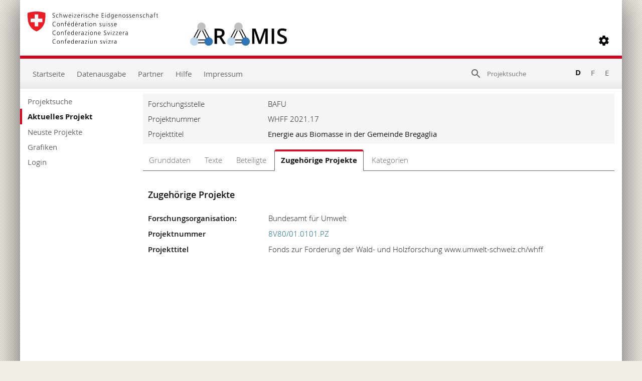

--- FILE ---
content_type: text/html; charset=utf-8
request_url: https://www.aramis.admin.ch/ZugehoerigeProjekte/?ProjectID=51688
body_size: 58811
content:


<!DOCTYPE html>
<html>
<head id="ctl00_ctl00_Head1"><meta http-equiv="X-UA-Compatible" content="IE=edge" /><title>
	Energie aus Biomasse in der Gemeinde Bregaglia - Zugehörige Projekte
</title>
  

<meta http-equiv="Content-Type" content="text/html; charset=utf-8" /><meta name="viewport" content="width=device-width, initial-scale=1.0, maximum-scale=1.0, user-scalable=yes" /><meta http-equiv="Content-Script-Type" content="text/javascript" /><link rel="SHORTCUT ICON" href="../favicon.ico" type="image/ico" /><link rel="icon" href="../favicon.ico" type="image/&lt;%--ico--%>" /><link href="/Content/style?v=nHqj8BP_yaV8CiigGV4hEC8JaCT0yyf1jMjNCi_tUTw1" rel="stylesheet"/>
<link href="/Content/AjaxControlToolkit/Styles/Bundle?v=nap9lZtcl5K2gETjyyPCBXbWNbj8GlEheXK38ePUqDw1" rel="stylesheet"/>
<meta name="keywords" content="Biomasseenergie">
		<meta name="description" content="Das Bergell hat sich dazu entschieden zu sondieren, welches Potenzial die energetische Nutzung der &#246;rtlich anfallenden Biomasse mit derzeit verf&#252;gbaren Technologien hat. Dabei ist die Gemeinde bereit in eine Art Vorreiterrolle zu treten und eine Pilotanlage zu erw&#228;gen, sofern &#246;kologisch und &#246;konomisch sinnvoll. Als Vision wurde die Erzeugung von gr&#252;nem Treibstoff/Wasserstoff definiert. &#220;ber dieses Zielbild hinaus wurden aber auch konventionelle Technologien evaluiert, um das Biomassevorkommen energetisch zu nutzen. Hier hat sich gezeigt, dass es grunds&#228;tzlich 2 Wege gibt um die Biomasse zumindest teilweise zuverwerten: - Konventioneller Weg: Einsatz konventioneller Technologien wie Hackschnitzelheizung oder Blockheizkraftwerk, um zumindest Teile der Biomasse, vor allem aber die Hackschnitzel zu verwerten. Hierbei w&#252;rden in erster Linie W&#228;rme und Strom erzeugt. - Innovativer Weg: Erzeugung von Wasserstoff aus heterogener Biomasse mittels BlueFlux Anlage samt W&#228;rme und D&#252;nger als Bei-produkte. Obwohl das Thema der alternativen Energie aus Biomasse aktuell sehr pr&#228;sent ist und auch wieder vermehrt in die Erforschung solcher Technologien investiert wird, so ist das derzeitige Angebot an marktf&#228;higen Anlagen mit relativ geringer Biomasse-Mengen sehr &#252;berschaubar. Dies liegt zum einen daran, dass viele Verfahren und Technologien technisch und/oder wirtschaftlich nur in sehr gro&#223;em Ma&#223;stab funktionieren und dass sich vielversprechende Verfahren und Technologien noch im Forschungsstadium befinden. Eine Ausnahme bildet dabei das Unternehmen BlueFlux Energy, das mit seinen Anlagen auf Pyrolyse/Hydrolyse Basis schon sehr kleine Anlagen zur Marktreife gebracht hat. Diese Anlage ist dar&#252;ber hinaus in der Lage sehr heterogene Biomasse zu verarbeiten, was die Wirtschaftlichkeit der Anlage stark erh&#246;ht. Ein weiterer positiver Effekt dabei ist, dass die heute ungenutzte Biomasse wie Gr&#252;nzeug, K&#252;chenabf&#228;lle und Kastanienlaub und Schalen in der heutigen Abfallwirtschaft bez&#252;glich Entsorgung kritisch beziehungsweise problematisch sind. Die BlueFlux Anlage stellt hier eine attraktive L&#246;sung dar aus diesen Abf&#228;llen wertvolle Energie zu erzeugen. So kann herausgestrichen werden, dass eine Pilotanlage dieser dezentralen, kompakten Anlage ein Best-Case Beispiel f&#252;r andere l&#228;ndliche Gegenden in der Schweiz sein kann. So k&#246;nnte in Zukunft fl&#228;chendeckend gr&#252;ne Energie dezentral erzeugt werden und auch ein positiver Effekt f&#252;r die Abfallwirtschaft und Reduktion von Transportwegen erzielt werden. Die genaue Auswertung der Ist-Situation hat aber auch gezeigt, dass die Kombination mit konventionellen Anlagen sinnstiftend sein kann, so zum Beispiel mit dem Betrieb eines BHKW aus Kl&#228;rgas, da dieses derzeit nicht vollst&#228;ndig genutzt wird und auch in der BlueFlux Anlage nicht verwertet werden k&#246;nnte. Daher stellt der Bericht ausgew&#228;hlte Anlagen vor, welche die vor&#160;Ort verf&#252;gbare Biomasse energetisch verwerten k&#246;nnten und entsprechend der Gr&#246;&#223;e skaliert werden k&#246;nnen. Dabei ist explizit festzuhalten, dass dabei eine Kombination mehrerer Klein(st)anlagen ebenso sinnvoll sein kann. F&#252;r die Vision der Erzeugung von gr&#252;nem Wasserstoff aus lokaler Biomasse konnte aber nur eine marktreife Anlage identifiziert werden, die in entsprechend geringer Gr&#246;&#223;e umsetzbar w&#228;re. Hierf&#252;r wurden M&#246;glichkeiten des Wasserstoffvertriebs (direkt und indirekt) aufgezeigt, marktreife Fahrzeuge aufgelistet und auch die Nutzung der Systemabw&#228;rme aufgezeigt. Konkret wurde ein Kapitel zur Fernw&#228;rme ausgearbeitet, sowie die Nutzung dieser Fernw&#228;rme au&#223;erhalb der Heizsaison eruiert. Konkret empfehlen wir als Schlussfolgerung aus der Studie: 1. Start der n&#228;chsten Projektphase gem&#228;&#223; Projektskizze zur konkreten Anlagenplanung einer BlueFux Pilotanlage im Bergell 2. Die Errichtung einer Fernw&#228;rmeleitung zur Nutzung der Prozessw&#228;rme samt &#171;Sommernutzungskonzept&#187; 3. Die strategische Entscheidung zum Vertrieb des Wasserstoffs direkt oder indirekt im Bergell 4. Eine Flottenanalyse f&#252;r &#246;ffentliche Fahrzeuge und Kooperationsgespr&#228;che mit lokalen Flottenbetreibern und der Post bzgl. Postauto-Verkehren samt Umstiegsplan zur Migration auf H2 Mobilit&#228;t im Bergell (Umr&#252;stung vs. Neuanschaffung). 5. Die Erhebung mit lokalen Bauern bzgl. der Bereitschaft zur Kooperation f&#252;r ein BHKW &#171;Soft&#187; kombiniert mit verf&#252;gbarem Kl&#228;rgas">
		<meta name="DC.date.created" content="2022-11-30">
		<meta name="DC.date.modified" content="2022-11-30">
		<meta name="DC.subject.organization" content="BAFU">
</head>
<body style="opacity: 0;">
    <script src="https://aramisnet.kaformatik.ch/Wiki/bv3/r/jsaramispublicmobile.css"></script>
    
    <form method="post" action="/ZugehoerigeProjekte/?ProjectID=51688" onsubmit="javascript:return WebForm_OnSubmit();" id="aspnetForm" autocomplete="off">
<div class="aspNetHidden">
<input type="hidden" name="__EVENTTARGET" id="__EVENTTARGET" value="" />
<input type="hidden" name="__EVENTARGUMENT" id="__EVENTARGUMENT" value="" />
<input type="hidden" name="__VIEWSTATE" id="__VIEWSTATE" value="1XATbu7oWjkcJDyPsBqkY1ovRmvkYtD1wpJfbtgRja74/t7aY6Za2C+LR5kVclkLNdZWsFq8Js6DgvBsxmXVZkGwRdPyOmRtxzjb3QSkgXMvXkbG54v2b6nFwVD+0twkSU84i/4C3zu+bXAWmMB2+AkUPQPVRdOukqv4u+RLQtltcd2l3ZGdthOiXbmDMeIdUp4AAKqe5qHwYjEGWg4DcWAA1i0jvG05TqIIU8uFNFUx35oeUK0KYPc9lzSbPI/XqFIkpQabjCcKGVlMj6o6rlQSLTs9uRWZHPFQNkeXDuCC8I7gxJnzmb3SS7aQEODOZXOql9E0Bl8GbH6aJIQeKpLFHDhY28BhVTVB5qMifHn5QjIVg6IEyfqTGX4IXzeM6LXUg2hDVq/sCAPOOduFoHfo3WVfG7VBirzNF8tNhmC8calhurmQc9ydG2/ioOp8Q2uAehpcn2KRuYnT+v1lK8/bDHTgMePmyXrp5MB2bXQu/IwCWQKlCpb/WA/hr5C5ezT2WYnATJRVc7q7x4wxuxuzvnFe6P40azWiQRmr7tPR7kMECqXOWSD8YAetBBJ6NTXMsm0vdb7D4sh2lJ55R/mQw+Xpy16seIP+wi6WA3y/ByxFrzhZk+tDmg6ZEi0m72RMU0D7CRGvc+E3aKoy/6QvaycwqdFX2jhETv0C1XT8jRDVcBrahNcQpwDlFB+HUWl2taSGS4QjwA8wI5QQweXi+Th70OxY1KVb/VP86f/[base64]/cZJ7kXwyOmOrLGpBbf3KMTEbdc+yWN1q3t7sLVZ4Wbxg/ysHgGYzfGvpq7o8Zoh/N7qJQGMpJ/DV1BHBI7mlEEisyzsqnz0MPSL8tcsUq4l+pTkuwik6DI10TTf53EBtEg1H1MH0QABdvMEvGQq9o6xZfkI2SrhX6td+ViH/fE5tX1GzOb3Gro3/bdlhD6T/ECC1boQLxMjWQFwCd6KwANWF4Jg9IdJxwTzKBlO71qiESaBOgkZLmbonAw6p1Oie5M6wWyeUo66zkXhT3Vujxl05N+YiK0zatDgv+pj2+ML9mzngYutWNTWvuGFCUl1+USSkG8txEt+sFs1SIoPME8aV/U9oFAKI4A/YTmn030MzEjck9+AgIY7Z/wi/3fIpshL+q++Z+4UtSu8QOQwfeIE1M/SJfmmVXGjzvLHbiopFsKmZqWc5pHCeYQtpu9FX7e/[base64]/n1WRy5k76Tjs3QBHHnWycZJsSjyIEmSf5UzbX3Iknp8lO7WOCyDOKDL+WMO+OGultP7G/1lJX7zaZroY76D0mBWU/[base64]/MUAMSqgqm3FnwWNCLbuDPeVp9bZVhun83CrXjx+B8QFxfU1Jf2hyvgQhX5Mo9aecWc5N3Bv8rGYxqR0CXVIE3zEcQBvDhCyLBpZ5gMD0/ft8D4Gl6JBypGDJty5jNhqH2r5DSJ1YIs/2LZAM2rAza4V5CXKSCw9cEZoy9cnsH2LwQg4NIMYCxuQiL9W46bUVlrcpPiveaP2LPbNTSk/D8CckdoK0YrYDL3Ee9X7QN6GsKbXAMJntL2x27fx6kT1QYCOQ6LiQIm6o68Ub8q3DvPmdx+CC5th2LPs9x2EZt+kbEAsWEoKx6hUn7yTzhJGnUkM7uJagmNL0RCzTSScgF+cXbfwd1cJdsQXFvpbDRis4SwDEdP97UirnJsOgm+y4biegwQEW/MlHv/nj6FjikC/xMJkvVT7FY4AUL53NdvV45+AvR38ExlkzHa1HoTg2Nn0PR0t5fhFca+Y5MO8RnC5+KLps/2kezqbbIy/oioji0nvPNQd4GiVh+FwQMhjXxp3GN83EXcq1kkvxlxZ+6rkAqnIQ0g6k2OQo6m4Hj9yZUtCqkxjTwb/igLmsKNi8sFG2EHRbv5e1Bwam7jYszLWrtwUzuHMhtFOBfdxJdPCVmWtqtxTQJoJ6c2zBxrNNWJaJDAvNEvsi/EiW4WhBQcAhSwwWq/dUxmBRs8pI/N2OUkZFmDxfqP6w7Iw9fMmLF7IQOYh8TtY57DLnZ7GjMJh9bqWCpIg7d5Olu1rdvtJ8OkUSq33iDeGZkyfl/tax+i/Aznh6KdEFckmyXO+JmLL82NBxlCBKHeXurLPLB+mcwgqoTMeTKxFeiZvIgK0keKc5cnK+zoUZilBcl9aO2l/hRnEUyLz9iNOisWnoR/PkvS1/XJ80v86/vd7vu9ArCNlCRRys5FNICeOvd7avZLEM2LBBPdFDMiJxaH0zDktqqe2FQ0yVr9v8TU7HrNRx2phndRtGSQ1mzIObMrmmVmR1LvqI7M2+X9eWmq3h9iBjpP2IpVDEkwqMKQqdFBBYniN1b+EKSAQTCIrjEm0HBsmk/RbPNKAdoPBTEKttn3onT0Ed8ui6z9PvnpCaKF7e7sSTWWm9hXEI+OEaWpSqlzS94eOz4oSMs2FxXkd8Rvgiz/LK1E3slTKP2oP3+qPem5uaR33vky2+lvabRg053CAcOG0EkPwVNupfdxbOtR3+D7/U4mJygiuRTfclVZ8zEa0y1xAGOKNjDGMecnlydl7edckvWRG4fYZQuhm8zZDw4VExneYsH7TUtKdtlnQz0i97PSol2uEjiLoC4iyK+TIsaWt31+nvYYpm/PTMSY0q0EixWdFVyOBggQUQ4VuhPPMMBpiM5qPyIYphwj2lmiLZ/P80s7vJJn5P8Aya1VRVfdVKIr+f21zhOICyFpJ3Czh5S5TEqXhxx2nhihkHEEl4EqkuiAnnJvl3A+xfc6FJS8AXF8EiopghvQVQo3hfsCUjdEZEuyzGdRBzjjYi8eQImvxr8gC6i/4L2saQvzUX3oKQLl593leEjZVWk/nWClkALbrxeIYeZ5qC1XkMKDZ+h6YC8pbF3EXgMoam3bzdf+VL49BdWQTWENsUrv7d6mRHPDYLJnktE6xmLciL4dwvcI7b+Ckou+qRn3D31F2x6BWSM8p9yJBf69JbVTDsrJ/RVEOVpaA2Wvx5R2WBdXqW0hLVad++mQbWLwfCjeCOAXGHOuM+WywLwNXyRfDHnOqz3fuGTmFJZlI4mPFMJAniEhj3pR4rQIOT5fTO35HESaaUdqGrXJLRLME0bsAHOXvJUggBBeZy0qjiz7oxMOUPf3rNbroZ9E/BkDt8m5P6LpJPV7x/1d2jv/HqhBc5BwQK7u8RLOWBWwpKoG6lwPJpvMZb2GTSPh6R6CwKtB+CG0xCRDzT/SjlMAfybADFSgQ3Aqj0hPT+8qphqK+d+NcReh7SBcXUOcIM7+WZCTCYQX2+0ENrb9AtS5za0vlx2Du+1nV7XBhFcbpWdbxbUlwhq5HAT46UeHjoiQIcwR/p8o7k4wSHMBvtDOjt0Hph3kcpROcUGBHuFIttdLBz+FqPbVYO0q1DTt0U+PWFcei/UfsX5EIUlwnuw1IVuaB+Oa0lh61+OwI+YC0Acw72/OLuCNRn4qFEPMUxB0WHQrLARptrikX3Dzly61A9c9FYEXXe6IVOHvWyrm6Gpp0IIB8MRGV4aSOSqARN0zAUKKSKht9r9PqAvruxlH9lgLgDMlw5TdvyPgLHM77aPjceMU4LWVOk5uCPK3Br9+/o+dhfa5VCcFKgLfQkfk8tihwyb8plYgoJ5LVhwHidBIz97RvaBtUjL+MTPHqjLdkLdys9n8N4ynH01v4kZKBmK8hWLQXDqj2FjoFle+/Y2UtH6z9yD+Aoy0oc/VroTb88OdBOZOZeEUuC8dS3g+XYImFwLuWgQaQQOak1BAOmZmQmMKDxx/9gso5GvJizlk8xVEAu6JSouTgyuzjMqv+eIyhi6WuPJ8jhdqfG1+GQsMYhoep7HOm7NdLooZZIEZaE+sg1Jubutpuazl+0CtCryny3yAJwEAp5sDj3CLcc6/1IsudplQsJ29/fGvA6b5UqW7LIt9zzWjLbkzFD3Zek2vmd77Ix80QPRxUuxvwhHg4Rd03OOjcucZ19O8jd1B++RqE0jAtWAswbbaE+kJ6KLkxZsshxJ6cZZ30l1kV7vnMJ8YRQuvEe+tPSc+/O3hnHNv6jRPUqVa5gY2jy8xMZaxC9GURcCBNOttXo4xBJLZieSF+6QhMR/rMiUrPW41uEX9Gu5NoVdxwxAuIPPw9ytLphJiypHcb5wN1oQ/eX/Mr445sIRAvhiTMckH/iFZf9t6vopTxWMgt0JUzhhQzi+6qWEAuSruj1xwHe6OhczaO4UF80CDdxJm697+KFz6Oh4dQm8gGT4eB/Mv3bGUWhvJPpfTfDvQUdYOPdp5QbbumBQCu9337eJYW36DRXwGP7smiqWOigiCXgRYPolgc1GIq4B7pEn5oOED3qjXTPqo/dOeLtss2wUTVM8IOSxo9aafRxa3Y8f6PJOSqVFmIIpXAgCZR+PojI2vBSETb85y+aZDU9lRGIZXcN0DygwmgtfDGWtzqI/VJVxNEJ+RdyFVm3niKp1RqGJwz9PFLQTscn/JsIPaBxj7BhoQUUgBt8FDhZJFTP0Rry9kp+A8Vfi7Pq3kuyrBGbLd2idE2NeI3U60vOHyhQ27sHWoYD/IllR8bV4X8MLPEbE3Bu78Qv6Vz/O/K/0nML3hiC5HSJmzE5r8SVmyM6dg5saAaBg6reQHL27sNv1jHWql2Q/w51nRmK2IiBcot8uIWXaWgDodbUaYYXJUon5xhT9s74Z+pJlTP/x/kYWvkdYQwESknEPegUVAn0VqwRJDvXLPBEe9+uOLCDWGK8pRWvfppBCjdlLqCrZ4fl3gqrw7r/9j1i0NjKHYbENhV7b+53/Idp+qbODaW1TrD5kGiNbPFTSPx2MuAd2qlbdIkCnrkjtVlYn4cswJ2cZuvknuDPPp0E/DGFnjyY7T3AIWV0V/noDk3ZyFLYx6Izq1w5RuViZcTB80AuaR0ZCpqPkRiMyF1g5eH93KTYoXbbl3TxzN9UF3TBC90aIzzvMnj7LMXpiaqeC4UM+jDJH3M2Wqgz1/oNR3GSLOXC/HeL6IPm0Es2+SCzT6xGzaNYJcTAt+giX+G5TaMA5hWvBx0r/e6GJehMHCK8teGg+AaZNEJHpOND9BhnDbUR3qOBMQMtmRujtJC+reTgtDlHMhSEMys6mXBUsScjy9xtjm0zQD38Px/q4b408bCaM0pmoctDggbh7zHM43nuQqqFv9T2RT9areMeHUIOQHAbFTKcMAqRhmMDfkZZ/QTFkCucnKZ+GPeDJCeaMhsIsprkcMpa/A8PF75F2eHlojzHftUXjZ5QMT7RFwTC5SjEIDW7e6xHPixQNjMoNxGth+f26at5ia7T1aaU+wyD1MIPOvASjkC5HBbr6Q8utwashmOvqiz/nEraQ6Mvy8w1Q9w6MR+tPq2f1j7p7r18RGfMB8DNVl2bORwAQMdtCAQOsOGa//i/2DVkTJsc9qoh/Q9lAiGaA8P+Eg/3w3ggGqmEKsW97djOneqfH7aiYeEoqU4gsStZby1eeAjiHOkLhzwMEOFueqxuLbpE0TvpleTJ3EsSN8GIRnHwcph9Hyg0cufER+yR1NiS2xvXOcHa4hoqjgJUkbXDim6oNkvmy+MYSlfTfG/5B1MChn3khXS/23w+6umFjUML/rCnEsG6YXYQEwTOc9njr/MIli0WbFeWU3Nse4jIA3+Yl0ZocT4bhtSnGclPgfKZfUmcmj6Jx60+Qv6Yi1JQV7r6rO2a5x0DfawyacBVwkj2NEnpuPK8Ne0rPpHjVXd6UsToPyxFSEniVAt9S4haYfpGb7JA5bNeEjgSfth6CyDOZab/4qPi76XWAvN9mvmA6Gpjcwt1V9Js+KHocKhuuK4T4RJGO1QlCGv05zmLVo4n73grdy3sQd/8mMw9tebtlJdU6hrCfoQzstz3CN3Z2I57iF7PGFf6HteFwoKt9VLt1UtFgXZ/MUdZ5kELZN+9auPfj0KjfJCCIbwFsWhetsseUr6XYBlMtDCVIoNm07sBytk0mZMbVfX2fss7z07omcgRbDJn5cQ+3rK65JeruZPct6FZxoYlVAfr7YhCBmLugDe8Q/K0YvruG5M6y3Iytv//Fy9giHg/[base64]/lELQxAlZUAUinUFLHIwF4wcDFQQaWIuasUroV6G6vmJ+a5SKQ0mnisguy+yoa50Zd0NlieUnDooH28HOEghel/i9vp6oDZwi4iXcBEajAbeODLpFO8IXRT2aeKlKqu7ESA3iYF2miegLg/EFqmaQ+crPLvE3SMjEocP4CWEnadTklMJV4Laz2h8qicOYLGMlNvlLNWIJVBX9rQWw1xTJ/CAJyI3m7V9SWpUpcln8RLIxCp+nZdw+PF8DueESznRigy4TtdoOg1KlRya6fsLQLibkWPQxIuegWA+XaQKmH/W/zr0DJOuHInyI3NO9MgrRY5qUOenDg8URWXv5q3l5qYZ1AM0yCmmKCN4dKbmBHFc1Y5fImVD7sMYcFbbF5jM5ejmtmiKEUtNuWfBqSd1j+5WqVWW+/N7F6BhrCBRK9x0kI0st5iytmzBwcPePc593biy1B3C7/8i/doAb4eHhEz4JmjQ5G9kWnM2vk/+qrw2zbgCf66MCga/bDFUZ8m1xPn6EWuOKRfxLqDxRX4F3cPrOVnWgBuwFj8XSr6Hdmk+DOo8zd2qmV37KOrnWJp3san8OZgZK9p0pgxMkMZeV4/i2aBAyIQNh5RhvZofsam9cR2gAQq/VT/vJVV01bAxpdoAYHQMoCGSERndhg9Hhsdl5532GYlMNW663p9lbSoX9wbgUpcI+DXKKzymMTi19J2JKp63IxWAbhWPo3ePmphO4ZwmNIEsc43fDXtIHkmgoPtQLJF2oxnwiQLSyr4VLAvt/i11PE4C0T1R7M48fqFX8xhadYtf0jb4bBGg2X3YYAJkKcJEn8xOi0TctN+qhKnvRrB4rIL1BD1hrXGxO+JG6Y5qtr9EFAbXTlCsCy/ecleK2zv472oBVSP4DHzmrtYPXsr64p3/sF5s/zGQnWj3XXJO2ILvNBmAAFDPrXsrcx3KRAh6RUWiI+18W1U0ZknvJw1GPHU+S97594huTKmus5d4IS8keo5ntk9B7juITfVJhBLD4Y8J1YkfwD99mCdLmP19WCmA7RRYVnTW5cRFW+zhqZc/oYuXovYll885RupaFKNg24d2k/+p+SaQSVBw8eZImcyg8L731HPuQiP0BQD5R02CFrmNqPQRTt01MAug2Yh59KYuPFSK3wccyodbu3il39bK69Epwn7e6LvH8Umr/DFxpkTb3S8MCBTVaDmLl/6IG8zmJlHxXNzxFLRl1j3G96nqu4OknLOrWgUJnAk+1u4d8j++OeUkZnLbZqp0RuDGrAIw9IbikmSutHMmmYyY/vSVHAiurign5kOGbXLAQRmOxPJle3HfZjFtmnAPHXLEjWx0a882ghlseApTtA2EC8uxa1NH2rJMMlO4HmPDftaBiSnnZ7+giy5X8x1u8rSj6RCxE+4ocB/iWg1h3zgqWJQlEJeLKFE9c5tUvtTnRyDtawkfWcoqLZ9KLvXikvEGjZXWO1VVBi2/jh/YTcZW/Dp3O/[base64]/Elqgl2oeVDhgQrY2y8a7V3ErLwDi25qF23601Y2uoLhB0NBREhrcGkv8JfOVVeGNp3sBS+QkDQ6wSMZ7iS3UW/oLhgmUz5Oj15E1hvW4790H3+VXGzTLg3qW/3uOMVaHBwX9hOnA8aIuEeqPJ9avC8Vv4+KEIivd9YFE2ZTrm1tLEaDeYLlC/x2447uOH+hWbicAMf8SA8vVDFgq/oRxWf7/XKKWoDbsufDxaK3Zk85ur/lNYmwbB+tjuypOTONUXmafWKJ3T6BFQCQp81hGz9LyOGoVSCAhGpbE+VXt5xUk/r/7Npt4AyoMOdtj0IdXc1apnSrH5bI8i8VfussLtmhVjXymc+VpBn4Umj0pDCl4SThtlMAJDM1itpB9RSSx2TYg3p6KoG0mxDuisZvdlvNp01cxYnjCvApVNsrHPq9cbiilkMYhMGpTYFoKNFPw+OaTYZpB9hOUh9rCMqy/B+SiacOV/qQmn6K1qsbZZCOBogkMwvMzWfu1LXI5mpeF9Pbg75/c1BO8Gr/fckPz4PEp9YUX9LzwBnASfDy3aV+P/tCyYrxPj2E/EUt98yDQEwWnEOZ+jBkRdXfPr1/[base64]/+YewgTAG6Qm2jPk8h94Zm2KDLUe8xZQ5Y9B5GAI682wwDulI+zFFlUPHo2C5EKDNooP8s9RVW5aAT7XDzFRlgN8SN79OBzBixTHXiJeFl0gSc2kA6hicLBvJ3ImVzYEAI/[base64]/f6l8LYuAhpUFV8VzjkPfNb/29qFpJdnK6eApHXNrHz0zN4cS2X6Kd0twcupDGbYWZl/sDYcIsFgM7OVqVoxVrF1+NvQTMk+GSbvpNjSTMkwLQGyaJuS9CQkP+DY2Mc4Keo7y+X+Xdev2yFPoG5UZdEJF/pdR/BnokFrCkhe3sQLhv9XZtEBJTdUtylMIUe6zoGumCbQM0fX3+RqC3z9QPJ8cy0OSOfCPam+QrfY4WzNzB3xALvu19yT0aqtOw7YXuHxYEo5nprSHM6OS230mltdc003Cb7wv7+YP/UGIaJRFwyytZoRmdUg2845Px2nf9fA4Ilr+eExfb3wTbLuOioM/hhpBFZ+1R6Ko2awAYtQhzO0tC5yUxMDqQj3Jl92tl/fu2XxHuBj6SFD4sqmnP2FyLbwqn2Q/wofbo5PlsBEnJZ4lfCnifDVZPZRLwEg2kpC1/i9f1ehrYujZaEBtMyumxe4dt2VOmFMrJ2ttFbDjVy3zA+ZWCYuQ6V/gytbLghiCyiqAt+ndMhQpJEBFxy1qMHrYMR9feLHfs9FbFSdeFJYgD5f3OttBV2QlMj7dentccLQRDhi18OowPWZ0ZszRD2YEgEN3MX00JlNhkXwG06sQFuyPI+zgzQbrApchQs0nenZejdjyP/tsT8XVWIlKur13IcoEXw8Y30a6IeNELB4ED8X7lXgqgXIsASg8dk9iBZf/zCRn8/6IJ1SDa/XP6yLQnfWxQwlTxQTr/ytzEAHQv51cS00Zagttd8nfUj9mFBPjZAOoifTGZ2PI2Pf2Xs1nMvM75H+gwMtPvW1lGHnHgBom774Ud9Q9hMV6IDl1ab5UjddBMEmeN0CaD7DxtzNFI9IMqZekSJeOq3FzcZ5lx+VVhJ/nnLE3g8pOBO2WEdvJdIGxcew5/1lkOVEyIql7oCIhFUrCjv6a6IKCTLRkpwA9Lbu3593iu0kzAABGjJsiRmxSc51s7vTr2DWGURfCdLID2BpQ2MVmDV7JE6v03OLNwFxzS5w20ZbYWpH0geBDiLSaWf2eZKYRGHusnMZmzdKe7IO71TTz9aWceTNzeXRNKViPnmU/oPz1xneiQKRmmSIIzZg7B7RzBlb9PRTURJi1a1LgWHa58xwLi04NNpFRNW7FNvBrj46Ot28+Q9bLk+gxs6lU4vzpKOKLnSJP1x3sOxmALGw3vkniKZGNz+44Fr+kgA3Ti4Um/mdVpHhLmO8lYaQEz2jhoyR6i8k4womm+aB+vcMf+TwQ14NF9e0LgeJn3zK1vPXzXE9w6yQiuw1v0w3ABks+2+pO/dtIcb1G26bd2qkZyKmAUWgX28XQ72vgR8rQ9xUF7xx8l53GdLbBM8PSJuzDJYlsPyaoZmnuosr+33C1Mwq75xlIpYMwIgSGHaQdEFf/7QEieFnWV7RLw62GWJ3VC4AgCSUp7KlzhSFf+YYTnPJuHVUEldMYpxQZ2wOgUXsMNdhuBeo0wiPt6ybYubrqtF0FRoFRlD/w7w5RNmoLM7F1c+FYOf6dPymOcq82wOUZ0ynUhGRcKbu183o8aZas96VSgc1nVZFykiN0wAsymniFYOuWphBuT6jPylVst/AY3hwyNzU9k7USGggtbCaObq7bn5BQCO2+rSrfhLAJaPUa+TTVWPVJGxMHTfBc5hmgoQ+fhN5BnGnb/ee4y37YfTNxBQwSRhiKMg/08jR4m6Op/3JK0+eLcn8E5QMeWNKGbYSCFKMa7CBgBZhZ0lwKwVpVcnSccc8rhG3vjbl7SfO4dq1QD90zuNf+HqL2VRRqNyI+Fg1I3QLNAQdeTmDa/kVfBbR03yQbiPdPu+KPDj+X+UdncFZ1XRzRUmwAAgEJDhFYzaJj89im083MauE/[base64]/9xTcBCtLIQ4HEk+jYKjsbyUIjJ1Jju/OZ/1c1btg3fXFcZq7kuIwfzAc0HlZuUTizvWlpvP5vskiZwJcM4IuaPz7QLizSOVj4b5gZp0qEhXi9UltunI8i0CKqflSqIFTKzopdu+hTNUo1uB045dqk+MvRZANDrwk6+g7DnxdmqIOo3XmLqdvPjx9Gm5ImtF/0IQUezXgSTAF3IqnfNWkkK58AZwpwdJraIBzgsy1Wc9JusFb3tSsOvx83wCrG61k3vS+bb2ab9Wv7wbK48mBTAaxTlB2y4YzEYBsRwDtpQ0j3M/gNxHwGNhmaBkz38gBuv/ZSyv+s8UjNn6Y+uCpmVxQjUEok5uWovJ4jr0oZlWqT01dmeBIzbKP3QCVZeBXsyQAZS4H+p2toUSs2zuWhGNFHLj6ly4Mq/+ZY93130Co2bn/z+CRE8u9DYmq3PFxoZY3Rl9Se4ru0ZK/K6uIN4At5jNIsYCy0qiLL1hj8+9IMa3B5/CGgU3+vD5lr3gZM+8u+2xDzvA7s9sUQXsT+aD2QiQ8rx4c5pgSmV50Q8nri+sdiAhWAODu8r0TaoS23LsetMRJ0vadlt32bM3ayWQuYVJRm28a1PPDOGjq6Vz7WZuMqocRPGlLUYNvVxYjSVs7WuolHx8UppAb6+p9lHHc3wHne555a1vbEMW2G/udZPosb5XYbzGhSyne6a26StXXYXmpa7kyJWdz3ff7LuK0kKJrKnp0ivLmeNKtXubhX4LqeYkNZ3COToEWPwT1E/shkeGp4CazTd8zRo8xwWh5C0XoH6k1VVJAmz4ssEaQbDT6zd4r1p5BAZKtx31VKnPHEDjAlrIgelUDMnV69vpU/[base64]/swXB1D44s1SI6J4LlTylDzcAr9I9oNcxEykbXXjUM3y0BfYuI/rmbHxFHsxniYdtzdbL1JKQ6pjMFhMITZB4aTXEezuLEpLMeR07JYwkJK0EQrFqH/kd/pmqw1aYVpbynv8l9b19OmTtxdbr1jRNBfuWejyeW70iBChchJrt1RGL0nmtMITPUtxp5Aoa0QJXYUCEkF4yrTp15bWCVpIlnUVI1q70klLWbU2oJQ3BVgSQHMwVNuWII+O3AeRTDKNPO07xaQHkd0GkUqwy3vk3EUd0bIL3RvCzU+BNlC55cs0TmsfC7L/[base64]/gGLY5pz3iR5TqGTb1wdxQC4tfQLg+Y/HIDjjS46Ur+q5CA8JZOeFtpjYIJsH3edR2PlwO+LMl4d42AIlCCpYaIgoB7TmWPGKY3Pv/Jewch1DPCrv4rSybo7USzsIUmQZp63ZpU17GZYCQS9hDEShvmY8YT7+MP1GXSjc8zkHVvcDDL1Em2IGHBrWOGI2pDozc+MB0ey4JTh+yUrjKjciqvo0A/MDjQFvd+MoIgVaT4OM9y7kCy46bXO1smRCI3/57lMnVZFXGScf6DlYeGB+RQNwvxUMoS9qZaxcXMDlgZ0w5rWFw1yTQJTEmIIeW9wsTuHpS7yuHAS1SmlP0kZGY+j4yjVxGqx9O6RY4MHOIVoAd8tesbTxltV+kkLF5KbdiZix/C+qKualanN4tAIZ9A1a4tkCdQ" />
</div>

<script type="text/javascript">
//<![CDATA[
var theForm = document.forms['aspnetForm'];
if (!theForm) {
    theForm = document.aspnetForm;
}
function __doPostBack(eventTarget, eventArgument) {
    if (!theForm.onsubmit || (theForm.onsubmit() != false)) {
        theForm.__EVENTTARGET.value = eventTarget;
        theForm.__EVENTARGUMENT.value = eventArgument;
        theForm.submit();
    }
}
//]]>
</script>



<script type="text/javascript">
//<![CDATA[
var __cultureInfo = {"name":"de-CH","numberFormat":{"CurrencyDecimalDigits":2,"CurrencyDecimalSeparator":".","IsReadOnly":false,"CurrencyGroupSizes":[3],"NumberGroupSizes":[3],"PercentGroupSizes":[3],"CurrencyGroupSeparator":"\u0027","CurrencySymbol":"","NaNSymbol":"NaN","CurrencyNegativePattern":2,"NumberNegativePattern":1,"PercentPositivePattern":1,"PercentNegativePattern":1,"NegativeInfinitySymbol":"-∞","NegativeSign":"-","NumberDecimalDigits":2,"NumberDecimalSeparator":".","NumberGroupSeparator":"\u0027","CurrencyPositivePattern":2,"PositiveInfinitySymbol":"∞","PositiveSign":"+","PercentDecimalDigits":2,"PercentDecimalSeparator":".","PercentGroupSeparator":"\u0027","PercentSymbol":"%","PerMilleSymbol":"‰","NativeDigits":["0","1","2","3","4","5","6","7","8","9"],"DigitSubstitution":1},"dateTimeFormat":{"AMDesignator":"vorm.","Calendar":{"MinSupportedDateTime":"\/Date(-62135596800000)\/","MaxSupportedDateTime":"\/Date(253402297199999)\/","AlgorithmType":1,"CalendarType":1,"Eras":[1],"TwoDigitYearMax":2029,"IsReadOnly":false},"DateSeparator":".","FirstDayOfWeek":1,"CalendarWeekRule":2,"FullDateTimePattern":"dddd, d. MMMM yyyy HH:mm:ss","LongDatePattern":"dddd, d. MMMM yyyy","LongTimePattern":"HH:mm:ss","MonthDayPattern":"d. MMMM","PMDesignator":"nachm.","RFC1123Pattern":"ddd, dd MMM yyyy HH\u0027:\u0027mm\u0027:\u0027ss \u0027GMT\u0027","ShortDatePattern":"dd.MM.yyyy","ShortTimePattern":"HH:mm","SortableDateTimePattern":"yyyy\u0027-\u0027MM\u0027-\u0027dd\u0027T\u0027HH\u0027:\u0027mm\u0027:\u0027ss","TimeSeparator":":","UniversalSortableDateTimePattern":"yyyy\u0027-\u0027MM\u0027-\u0027dd HH\u0027:\u0027mm\u0027:\u0027ss\u0027Z\u0027","YearMonthPattern":"MMMM yyyy","AbbreviatedDayNames":["So.","Mo.","Di.","Mi.","Do.","Fr.","Sa."],"ShortestDayNames":["So","Mo","Di","Mi","Do","Fr","Sa"],"DayNames":["Sonntag","Montag","Dienstag","Mittwoch","Donnerstag","Freitag","Samstag"],"AbbreviatedMonthNames":["Jan","Feb","Mär","Apr","Mai","Jun","Jul","Aug","Sep","Okt","Nov","Dez",""],"MonthNames":["Januar","Februar","März","April","Mai","Juni","Juli","August","September","Oktober","November","Dezember",""],"IsReadOnly":false,"NativeCalendarName":"Gregorianischer Kalender","AbbreviatedMonthGenitiveNames":["Jan.","Feb.","März","Apr.","Mai","Juni","Juli","Aug.","Sep.","Okt.","Nov.","Dez.",""],"MonthGenitiveNames":["Januar","Februar","März","April","Mai","Juni","Juli","August","September","Oktober","November","Dezember",""]},"eras":[1,"n. Chr.",null,0]};//]]>
</script>

<script src="/bundles/MsAjaxJs?v=D6VN0fHlwFSIWjbVzi6mZyE9Ls-4LNrSSYVGRU46XF81" type="text/javascript"></script>
<script src="../Scripts/jquery-2.2.4.min.js" type="text/javascript"></script>
<script src="/bundles/WebFormsJs?v=N8tymL9KraMLGAMFuPycfH3pXe6uUlRXdhtYv8A_jUU1" type="text/javascript"></script>
<script src="/bundles/aramis?v=XuBusi5pMiVO7_3Jcx11bcYBYW2M-VDu2aCH9N8IC8Y1" type="text/javascript"></script>
<script src="/Scripts/AjaxControlToolkit/Bundle?v=x23eR8NwNriNyhdFHdaRbe1cHYSqbS_x0Vi9SQvme9Y1" type="text/javascript"></script>
<script type="text/javascript">
//<![CDATA[
function WebForm_OnSubmit() {
if (typeof(ValidatorOnSubmit) == "function" && ValidatorOnSubmit() == false) return false;
return true;
}
//]]>
</script>

<div class="aspNetHidden">

	<input type="hidden" name="__VIEWSTATEGENERATOR" id="__VIEWSTATEGENERATOR" value="E69D78D2" />
	<input type="hidden" name="__VIEWSTATEENCRYPTED" id="__VIEWSTATEENCRYPTED" value="" />
	<input type="hidden" name="__EVENTVALIDATION" id="__EVENTVALIDATION" value="5KmgNovQYNvlhBiWHl5W7rqylSxdDLgrd2HqYZ55pWfDKqZslhig9iWKDFtKx2ByMtPMWOBelSONUPpSBCXdtZD7iFdxp5NzjoOZXw0baJL1ftkEHYwsTAvNwYl3ZlL2GbVeAndZ/[base64]/vIti0NMAsqoxbEQshWMzZf8exjs02Sfon6ZxTL2Xcqi4L3heVbFJncrLe3/CUF/WwWwmPqWOqrfbDCkIY3WScZBz5nmtU4Ji/R/ajoti6+l4QbHW9MwwXSu+M1vop+NK7fygxS2UMMcu6WCY/57uQ=" />
</div>
        <div>
            <script type="text/javascript">
//<![CDATA[
Sys.WebForms.PageRequestManager._initialize('ctl00$ctl00$scriptManager', 'aspnetForm', ['tctl00$ctl00$upnlMessageBox','','tctl00$ctl00$Header1$upnlSearch','','tctl00$ctl00$Navigation1$upnlNavigation','','tctl00$ctl00$cphContent$upnl','','tctl00$ctl00$cphContent$Basisdaten1$upnlMeldungen','','tctl00$ctl00$cphContent$Basisdaten1$upnlBasisdaten','','tctl00$ctl00$cphContent$Basisdaten1$EditBasisData$upnlEditBasisData','','tctl00$ctl00$cphContent$Basisdaten1$ApplyLabels$uplnApplyLabels','','tctl00$ctl00$cphContent$cphDaten$upnlZProjekte',''], ['ctl00$ctl00$scriptManager',''], [], 185, 'ctl00$ctl00');
//]]>
</script>
<input type="hidden" name="ctl00$ctl00$scriptManager" id="ctl00_ctl00_scriptManager" />
<script type="text/javascript">
//<![CDATA[
Sys.Application.setServerId("ctl00_ctl00_scriptManager", "ctl00$ctl00$scriptManager");
Sys.Application._enableHistoryInScriptManager();
//]]>
</script>

        </div>
        <a tabindex="1" href="#Servicenavigation"><img src="/img/bg.gif" width="1" height="1" alt="Servicenavigation" class="BlindGifs" /></a><a tabindex="2" href="#Hauptnavigation"><img src="/img/bg.gif" width="1" height="1" alt="Hauptnavigation" class="BlindGifs" /></a><a tabindex="3" href="#Trail"><img src="/img/bg.gif" width="1" height="1" alt="Trail" class="BlindGifs" /></a><a tabindex="4" href="#Karteikarten"><img src="/img/bg.gif" width="1" height="1" alt="Karteikarten" class="BlindGifs" /></a>
        <div id="ctl00_ctl00_upnlMessageBox">
	
                <a id="ctl00_ctl00_messageBox_lbOpenDialog" href="javascript:__doPostBack(&#39;ctl00$ctl00$messageBox$lbOpenDialog&#39;,&#39;&#39;)" style="display: none;"></a>

<div id="ctl00_ctl00_messageBox_pnlDialog" style="width:450px;display: none;">
		
    <div id="ctl00_ctl00_messageBox_divDialog" class="ModalPopup">
        <span id="ctl00_ctl00_messageBox_lblTitel" style="font-weight:bold;">Titel</span>
        
            <p>
                <span id="ctl00_ctl00_messageBox_lblDialog"></span>
            </p>
        
        <div id="ctl00_ctl00_messageBox_pnlDefaultButtons" class="buttons">
			
            
            
            
            
            
            
        
		</div>
    </div>

	</div>


            
</div>
        <ul class="skiplinks">
            <li><a href="../" accesskey="0">
                zur Starseite</a></li>
            <li><a href="#Hauptnavigation" accesskey="1">
                zur Hauptnavigation</a></li>
            <li><a href="#mainContent" accesskey="2">
                zum Inhalt</a></li>
            <li><a href="#ctl00_ctl00_Header1_txtSearch" accesskey="5">
                zur Suche</a></li>
            <li><a href="../Hilfe/" accesskey="9">
                zur Hilfe</a></li>
        </ul>
        <div id="page">
            


<div id="Header">
    <a id="logo" title="ARAMIS - Startseite" href="/">
        <img id="logo_eidgenossenschaft" alt="Schweizerische Eidgenossenschaft" src="../img/logo_eidgenossenschaft.svg" style="width: 260px;" />
        <img id="logo_aramis" alt="ARAMIS" src="../img/aramis_logo.svg" style="width: 193px;" />
    </a>
    <div id="LoginStatusBox">
        <div id="LoginStatusInnerBox"></div>
        
        <div class="divSplitButton">
            <img class="imgSplitButton" src="../img/Gearwheel.svg" alt="" />
        </div>
        <ul class="ulSplitMenu" style="opacity: 0;">
            <li>
                <span id="ctl00_ctl00_Header1_lblSchrift">Schrift</span>
                <span style="display: block; padding: 0;">
                    <span style="display: list-item;">
                        <a id="ctl00_ctl00_Header1_lbStandardSchrift" href="javascript:__doPostBack(&#39;ctl00$ctl00$Header1$lbStandardSchrift&#39;,&#39;&#39;)"><span id="ctl00_ctl00_Header1_lblIconStandardSchrift" class="SchriftActivIcon"><img id="ctl00_ctl00_Header1_imgIconStandardSchrift" src="../img/check.svg" alt="Check" /></span><span id="ctl00_ctl00_Header1_lblStandardSchrift">Standard</span></a>
                    </span>
                    <span style="display: list-item;">
                        <a id="ctl00_ctl00_Header1_lbDickereSchrift" href="javascript:__doPostBack(&#39;ctl00$ctl00$Header1$lbDickereSchrift&#39;,&#39;&#39;)"><span id="ctl00_ctl00_Header1_lblIconDickereSchrift" class="SchriftActivIcon"></span><span id="ctl00_ctl00_Header1_lblDickereSchrift">Fett</span></a>
                    </span>
                </span>
            </li>
            
            
            
            
            
            <li id="ctl00_ctl00_Header1_liSeperatorLogin" class="seperator"></li>
            <li id="ctl00_ctl00_Header1_liLogin">
                <a href="../Login/" id="ctl00_ctl00_Header1_aLogin" tabindex="18">Login</a>
            </li>
        </ul>
        


<div id="ctl00_ctl00_Header1_lmbLogout_pnlDialog" style="width:450px;display: none;">
	
  <div id="ctl00_ctl00_Header1_lmbLogout_divDialog" class="ModalPopup">
    <span id="ctl00_ctl00_Header1_lmbLogout_lblTitel" style="font-weight:bold;">Wollen Sie sich abmelden?</span>
    
      <p>
        <span id="ctl00_ctl00_Header1_lmbLogout_lblDialog">Sie sind als <strong>InternetUser</strong> angemeldet<br >Wollen Sie sich wirklich abmelden?</span>
      </p>
    
    <div class="buttons">
      <input type="submit" name="ctl00$ctl00$Header1$lmbLogout$cmdYes" value="Ja" onclick="hidePopUp(&#39;ctl00_ctl00_Header1_lmbLogout_cmdPopUp_ModalPopupExtender&#39;);" id="ctl00_ctl00_Header1_lmbLogout_cmdYes" class="btn btn-blue" />
      <input type="submit" name="ctl00$ctl00$Header1$lmbLogout$cmdNo" value="Nein" id="ctl00_ctl00_Header1_lmbLogout_cmdNo" class="btn btn-default" />
    </div>
  </div>

</div>

        


<div id="ctl00_ctl00_Header1_lmbChangeProfil_pnlDialog" style="width:450px;display: none;">
	
  <div id="ctl00_ctl00_Header1_lmbChangeProfil_divDialog" class="ModalPopup">
    <span id="ctl00_ctl00_Header1_lmbChangeProfil_lblTitel" style="font-weight:bold;">Wollen Sie sich abmelden?</span>
    
      <p>
        <span id="ctl00_ctl00_Header1_lmbChangeProfil_lblDialog">Sie sind als <strong>InternetUser</strong> angemeldet.<br/>Wollen Sie sich wirklich abmelden?</span>
      </p>
    
    <div class="buttons">
      <input type="submit" name="ctl00$ctl00$Header1$lmbChangeProfil$cmdYes" value="Ja" onclick="hidePopUp(&#39;ctl00_ctl00_Header1_lmbChangeProfil_cmdPopUp_ModalPopupExtender&#39;);" id="ctl00_ctl00_Header1_lmbChangeProfil_cmdYes" class="btn btn-blue" />
      <input type="submit" name="ctl00$ctl00$Header1$lmbChangeProfil$cmdNo" value="Nein" id="ctl00_ctl00_Header1_lmbChangeProfil_cmdNo" class="btn btn-default" />
    </div>
  </div>

</div>


    </div>
    <div id="ctl00_ctl00_Header1_pnlTestumgebung" style="width: 100%; position: relative;">
	
    
</div>
</div>
<div id="NavBar">
    <div class="navbar-left">
        <a id="Servicenavigation"></a>
        <ul class="navbar-nav">
            <li>
                <a id="ctl00_ctl00_Header1_lnkHome" tabindex="5" href="../" style="font-weight:normal;">Startseite</a></li>
            <li>
                <a id="ctl00_ctl00_Header1_lnkAbout" tabindex="6" href="../About/" style="font-weight:normal;">Datenausgabe</a></li>
            <li>
                <a id="ctl00_ctl00_Header1_lnkPartnerLinks" tabindex="7" href="../Links/" style="font-weight:normal;">Partner</a></li>
            <li>
                <a id="ctl00_ctl00_Header1_lnkHilfe" tabindex="8" href="../Hilfe/" style="font-weight:normal;">Hilfe</a></li>
            <li>
                <a id="ctl00_ctl00_Header1_lnkKontakt" tabindex="9" href="../Kontakt/" style="font-weight:normal;">Impressum</a></li>
        </ul>
    </div>
    <div id="ctl00_ctl00_Header1_pnlSearch" class="navbar-middle" onkeypress="javascript:return WebForm_FireDefaultButton(event, &#39;ctl00_ctl00_Header1_cmdHSearch&#39;)">
	
        <div id="ctl00_ctl00_Header1_upnlSearch" style="display: inline;">
		
                <div class="naviSuche">
                    <input type="image" name="ctl00$ctl00$Header1$cmdHSearch" id="ctl00_ctl00_Header1_cmdHSearch" tabindex="12" src="../img/searchGrey.svg" alt="Projektsuche starten" onclick="javascript:WebForm_DoPostBackWithOptions(new WebForm_PostBackOptions(&quot;ctl00$ctl00$Header1$cmdHSearch&quot;, &quot;&quot;, true, &quot;TopSearch&quot;, &quot;&quot;, false, false))" style="border-width:0px;" />
                    <input type="hidden" name="ctl00$ctl00$Header1$hfHasSearchFocus" id="ctl00_ctl00_Header1_hfHasSearchFocus" value="False" />
                    <input name="ctl00$ctl00$Header1$txtSearch" type="text" maxlength="75" id="ctl00_ctl00_Header1_txtSearch" tabindex="11" class="txtNaviSuche" placeholder="Projektsuche" />
                    <span id="ctl00_ctl00_Header1_rfvSearch" style="display:none;"></span>
                    <div id="ctl00_ctl00_Header1_vsSearch" style="display:none;">

		</div>
                </div>
            
	</div>
    
</div>
    <div class="navbar-right">
        <ul class="navbar-nav">
            <li>
                <a id="ctl00_ctl00_Header1_lnkDe" tabindex="13" title="Deutsch" class="Current" style="font-weight:bold;">D</a></li>
            <li>
                <a id="ctl00_ctl00_Header1_lnkFr" tabindex="14" title="Français" href="/ZugehoerigeProjekte/?ProjectID=51688&amp;Sprache=fr-CH" style="font-weight:normal;">F</a></li>
            <li>
                <a id="ctl00_ctl00_Header1_lnkEn" tabindex="15" title="english" href="/ZugehoerigeProjekte/?ProjectID=51688&amp;Sprache=en-US" style="font-weight:normal;">E</a></li>
        </ul>
    </div>
    <div id="ctl00_ctl00_Header1_upgSearch" style="display:none;">
	
            <div class="modal">
            </div>
            
<div class="waitscreen" id="waitscreen">
    <b>
        <span id="ctl00_ctl00_Header1_waitscreen_lblSuche">Ihre Suche wird ausgeführt.</span></b>
    <br />
    <br />
    <img id="ctl00_ctl00_Header1_waitscreen_imgWait" src="../img/loading.gif" />
    <br />
    <br />
    

    <a onclick="javascript:StopAndRedirect(self.parent);" id="ctl00_ctl00_Header1_waitscreen_hlCancel" class="PermanentLink" href="javascript:__doPostBack(&#39;ctl00$ctl00$Header1$waitscreen$hlCancel&#39;,&#39;&#39;)">Suche abbrechen</a>
</div>

        
</div>
</div>
<script type="text/javascript">
    /* <![CDATA[ */



    $(document).ready(function () {
        registerNaviSearchEvents();
    });

    var prmNaviSearch = Sys.WebForms.PageRequestManager.getInstance();

    prmNaviSearch.add_endRequest(function () {
        registerNaviSearchEvents();
    });

    function registerNaviSearchEvents() {
        var naviSuche = $('.naviSuche');
        var txtSearch = $('#ctl00_ctl00_Header1_txtSearch');
        var hfHasSearchFocus = $('#ctl00_ctl00_Header1_hfHasSearchFocus');
        var cmdHSearch = $('#ctl00_ctl00_Header1_cmdHSearch');
        var placeholder = txtSearch.attr('placeholder');

        txtSearch.off('focus');
        txtSearch.on('focus', function () {
            txtSearch.removeAttr('placeholder');
            naviSuche.css({ background: '#ffffff' });
            hfHasSearchFocus.val('True');
        });
        txtSearch.off('focusout');
        txtSearch.on('focusout', function () {
            txtSearch.attr('placeholder', placeholder);
            naviSuche.removeAttr('style');
            hfHasSearchFocus.val('False');
        });

        cmdHSearch.off('click');
        cmdHSearch.on('click', function () {
            hfHasSearchFocus.val('True');
        });
    }
  /* ]]> */
</script>

            
<div class="PrintHeader">
    <img id="ctl00_ctl00_PrintHeader1_imgLogo" src="../img/LogoNeu.gif" alt="&lt;%= GetToolTip(&quot;PrintHeader.Logo&quot;) %>" style="margin-top: 14px; border-width: 0px;" />
    <br />
    <hr />
</div>

            <div id="Alles">
                <div id="Navi">
                    <div id="ctl00_ctl00_Navigation1_upnlNavigation">
	
      <a id="Hauptnavigation"></a>
      <div class="MainMenu"><ul><li><a href="/Projektsuche/" tabindex="18">Projektsuche</a></li><li class="Current"><a href="/Grunddaten/" tabindex="18">Aktuelles Projekt</a></li><li><a href="/NeusteProjekte/" tabindex="18">Neuste Projekte</a></li><li><a href="/Grafiken/" target="_blank" tabindex="18">Grafiken</a></li><li><a href="/Login/" tabindex="18">Login</a></li></ul></div>
      <br />
      <br />
      
  
</div>

                </div>
                <div class="ContentAussen">
                    <a id="mainContent"></a>
                    
  <div id="ctl00_ctl00_cphContent_pnlProjekt" class="Content">
	
    <div id="ctl00_ctl00_cphContent_upnl">
		
        <a id="ctl00_ctl00_cphContent_messageBox_lbOpenDialog" href="javascript:__doPostBack(&#39;ctl00$ctl00$cphContent$messageBox$lbOpenDialog&#39;,&#39;&#39;)" style="display: none;"></a>

<div id="ctl00_ctl00_cphContent_messageBox_pnlDialog" style="width:450px;display: none;">
			
    <div id="ctl00_ctl00_cphContent_messageBox_divDialog" class="ModalPopup">
        <span id="ctl00_ctl00_cphContent_messageBox_lblTitel" style="font-weight:bold;">Titel</span>
        
            <p>
                <span id="ctl00_ctl00_cphContent_messageBox_lblDialog"></span>
            </p>
        
        <div id="ctl00_ctl00_cphContent_messageBox_pnlDefaultButtons" class="buttons">
				
            
            
            
            
            
            
        
			</div>
    </div>

		</div>


        <div id="ctl00_ctl00_cphContent_pnlBasis">
			
          <div id="ctl00_ctl00_cphContent_Basisdaten1_upnlMeldungen">
				
    
    
    
    
    
    
    
    
    
    
  
			</div>
<div id="ctl00_ctl00_cphContent_Basisdaten1_upnlBasisdaten">
				
    <div id="ctl00_ctl00_cphContent_Basisdaten1_pnlBasisDaten" class="Basisdaten">
					
      <div class="divUpnlId">
        <input type="hidden" name="ctl00$ctl00$cphContent$Basisdaten1$hfUpnlId" id="ctl00_ctl00_cphContent_Basisdaten1_hfUpnlId" value="ctl00_ctl00_cphContent_Basisdaten1_upnlBasisdaten" />
      </div>
      <a id="ctl00_ctl00_cphContent_Basisdaten1_messageBox_lbOpenDialog" href="javascript:__doPostBack(&#39;ctl00$ctl00$cphContent$Basisdaten1$messageBox$lbOpenDialog&#39;,&#39;&#39;)" style="display: none;"></a>

<div id="ctl00_ctl00_cphContent_Basisdaten1_messageBox_pnlDialog" style="width:450px;display: none;">
						
    <div id="ctl00_ctl00_cphContent_Basisdaten1_messageBox_divDialog" class="ModalPopup">
        <span id="ctl00_ctl00_cphContent_Basisdaten1_messageBox_lblTitel" style="font-weight:bold;">Titel</span>
        
            <p>
                <span id="ctl00_ctl00_cphContent_Basisdaten1_messageBox_lblDialog"></span>
            </p>
        
        <div id="ctl00_ctl00_cphContent_Basisdaten1_messageBox_pnlDefaultButtons" class="buttons">
							
            
            
            
            
            
            
        
						</div>
    </div>

					</div>


      <div style="clear: both">
      </div>
      <div style="position: relative;">
        
        <ul class="projulSplitMenu" style="opacity: 0;">
          
          <li id="ctl00_ctl00_cphContent_Basisdaten1_liSeperatorAppplyLabels" class="seperator"></li>
          
          
          
          
          
        </ul>
        
      </div>
      <div id="ctl00_ctl00_cphContent_Basisdaten1_pnlDepartmentAndLabels" class="basisdata-row">
						
        <div class="basisdata-caption">
          <span id="ctl00_ctl00_cphContent_Basisdaten1_lblForschungsstelleCaption">Forschungsstelle</span>
        </div>

        <div class="basisdata-value">
          <span id="ctl00_ctl00_cphContent_Basisdaten1_lblFo" lang="DE">BAFU</span>
        </div>
        <div class="basisdata-labels">
          
        </div>
        <div class="basisdata-labelbutton">
          
        </div>
      
					</div>
      <div id="ctl00_ctl00_cphContent_Basisdaten1_pnlProjectNummer" class="basisdata-row">
						
        <div class="basisdata-caption">
          <span id="ctl00_ctl00_cphContent_Basisdaten1_lblProjektnummerCaption">Projektnummer</span>
        </div>
        <div class="basisdata-value">
          <span id="ctl00_ctl00_cphContent_Basisdaten1_lblProjNr">WHFF 2021.17</span>
        </div>
      
					</div>
      <div id="ctl00_ctl00_cphContent_Basisdaten1_pnlTitle" class="basisdata-row">
						
        <div class="basisdata-caption">
          <span id="ctl00_ctl00_cphContent_Basisdaten1_lblProjekttitelCaption">Projekttitel</span>
        </div>
        <div class="basisdata-value">
          <span id="ctl00_ctl00_cphContent_Basisdaten1_lblProjTitel" lang="DE" style="font-weight: normal;">Energie aus Biomasse in der Gemeinde Bregaglia</span>
        </div>
      
					</div>
      
      
      
      
      
      
    
				</div>
    <div id="ctl00_ctl00_cphContent_Basisdaten1_EditBasisData_upnlEditBasisData">
					
    <div id="ctl00_ctl00_cphContent_Basisdaten1_EditBasisData_pnlEditBasisData">
						
      
    
					</div>
  
				</div>

    <div id="ctl00_ctl00_cphContent_Basisdaten1_ApplyLabels_uplnApplyLabels">
					
    <div id="ctl00_ctl00_cphContent_Basisdaten1_ApplyLabels_pnlApplyLabels">
						
      
    
					</div>
  
				</div>

  
			</div>

          
<a id="Karteikarten"></a>
<ul class="tabs">
    <li id="ctl00_ctl00_cphContent_Register1_liGrunddaten">
        <a id="ctl00_ctl00_cphContent_Register1_hlGrunddaten" tabindex="119" href="/Grunddaten/?ProjectID=51688">Grunddaten</a>
    </li>
    <li id="ctl00_ctl00_cphContent_Register1_liTexte">
        <a id="ctl00_ctl00_cphContent_Register1_hlTexte" tabindex="119" href="/Texte/?ProjectID=51688">Texte</a>
    </li>
    <li id="ctl00_ctl00_cphContent_Register1_liBeteiligte">
        <a id="ctl00_ctl00_cphContent_Register1_hlBeteiligte" tabindex="119" href="/Beteiligte/?ProjectID=51688">Beteiligte</a>
    </li>
    <li id="ctl00_ctl00_cphContent_Register1_liZugehörigeProjekte">
        <a id="ctl00_ctl00_cphContent_Register1_hlZugehörigeProjekte" tabindex="119" class="active" style="font-weight:bold;">Zugehörige Projekte</a>
    </li>
    <li id="ctl00_ctl00_cphContent_Register1_liKategorien">
        <a id="ctl00_ctl00_cphContent_Register1_hlKategorien" tabindex="119" href="/Kategorien/?ProjectID=51688">Kategorien</a>
    </li>
    <li id="ctl00_ctl00_cphContent_Register1_liFinanzierung">
        
    </li>
    <li id="ctl00_ctl00_cphContent_Register1_liZusätzlicheDaten">
        
    </li>
    <li id="ctl00_ctl00_cphContent_Register1_liBerechtigungen">
        
    </li>
</ul>

        
		</div>
      
	</div>
    
  <div class="GrunddatenNoHeight">
    <div id="ctl00_ctl00_cphContent_cphDaten_upnlZProjekte">
		
        <div id="ctl00_ctl00_cphContent_cphDaten_pnlZugehörigeProjekte">
			
          <div class="divUpnlId">
            <input type="hidden" name="ctl00$ctl00$cphContent$cphDaten$hfUpnlId" id="ctl00_ctl00_cphContent_cphDaten_hfUpnlId" value="ctl00_ctl00_cphContent_cphDaten_upnlZProjekte" />
          </div>
          
          <table class="talbe talbe_no_hover" style="width: 100%;" summary='""'>
            <tr>
              <td>
                <h2>
                  <span id="ctl00_ctl00_cphContent_cphDaten_lblUeberschrift">Zugehörige Projekte</span></h2>
                
              </td>
              <td style="text-align: right;">
                
              </td>
            </tr>
          </table>
          <div class="backgroundEdit">
            <a id="ctl00_ctl00_cphContent_cphDaten_messageBox_lbOpenDialog" href="javascript:__doPostBack(&#39;ctl00$ctl00$cphContent$cphDaten$messageBox$lbOpenDialog&#39;,&#39;&#39;)" style="display: none;"></a>

<div id="ctl00_ctl00_cphContent_cphDaten_messageBox_pnlDialog" style="width:450px;display: none;">
				
    <div id="ctl00_ctl00_cphContent_cphDaten_messageBox_divDialog" class="ModalPopup">
        <span id="ctl00_ctl00_cphContent_cphDaten_messageBox_lblTitel" style="font-weight:bold;">Titel</span>
        
            <p>
                <span id="ctl00_ctl00_cphContent_cphDaten_messageBox_lblDialog"></span>
            </p>
        
        <div id="ctl00_ctl00_cphContent_cphDaten_messageBox_pnlDefaultButtons" class="buttons">
					
            
            
            
            
            
            
        
				</div>
    </div>

			</div>


            <div>
				<table class="table table_border_none table_no_hover noPadding" id="ctl00_ctl00_cphContent_cphDaten_gvProjekte" style="width:100%;">
					<thead>

					</thead><tbody>
						<tr>
							<td>
                    <div class="GrunddatenNoHeight" style="padding: 0;">
                      <a id='8V80/01.0101.PZ'></a>
                      <table class="table table_no_hover table_border_none" style="width: 100%;" summary='""'>
                        <colgroup>
                          <col style="width: 240px; vertical-align: top;" />
                          <col style="vertical-align: top;" />
                          <col />
                        </colgroup>
                        <tr>
                          <td>
                            <span id="ctl00_ctl00_cphContent_cphDaten_gvProjekte_ctl02_lblOrganisationCaption" class="FormElementW1 bold">Forschungsorganisation:</span>
                          </td>
                          <td>
                            <span id="ctl00_ctl00_cphContent_cphDaten_gvProjekte_ctl02_lblOrganisation">Bundesamt für Umwelt</span>
                          </td>
                          <td class="tdTop tdRight">
                            
                            
                            
                          </td>
                        </tr>
                        <tr>
                          <td style="vertical-align: top;">
                            <span id="ctl00_ctl00_cphContent_cphDaten_gvProjekte_ctl02_lblProjNummerCaption" class="FormElementW1 bold">Projektnummer</span>
                          </td>
                          <td style="vertical-align: top;">
                            <a id="ctl00_ctl00_cphContent_cphDaten_gvProjekte_ctl02_hlProjNummer" tabindex="121" title="öffnet zugehöriges Projekt in neuem Fenster" href="/Grunddaten/?projectid=170" target="_blank">8V80/01.0101.PZ</a>
                          </td>
                          <td class="tdTop tdRight"></td>
                        </tr>
                        <tr>
                          <td>
                            <span id="ctl00_ctl00_cphContent_cphDaten_gvProjekte_ctl02_lblProjTitelCaption" class="FormElementW1 bold">Projekttitel</span>
                          </td>
                          <td colspan="2">
                            
                            <span id="ctl00_ctl00_cphContent_cphDaten_gvProjekte_ctl02_lblPorjTitelOeffentlich">Fonds zur Förderung der Wald- und Holzforschung
www.umwelt-schweiz.ch/whff</span>
                          </td>
                        </tr>
                        <tr>
                          <td style="width: 192px;">
                            <span id="ctl00_ctl00_cphContent_cphDaten_gvProjekte_ctl02_lblProjTitelEngCaption" class="FormElementW1 bold"></span>
                          </td>
                          <td colspan="2">
                            <span id="ctl00_ctl00_cphContent_cphDaten_gvProjekte_ctl02_lblProjTitelEng"></span>
                          </td>
                        </tr>
                        <tr>
                          <td style="width: 192px;">
                            
                          </td>
                          <td colspan="2">
                            
                          </td>
                        </tr>
                      </table>
                    </div>
                  </td>
						</tr>
					</tbody><tfoot>

					</tfoot>
				</table>
			</div>
            
            <div>
              <div id="ctl00_ctl00_cphContent_cphDaten_vsZugehörigeProjekte" style="width:100%;display:none;">

			</div>
            </div>
          </div>
        
		</div>
      
	</div>
  </div>

  
</div>
  

                    <div id="ctl00_ctl00_upContent" style="display:none;">
	
                            <div class="popupWarten">
                                <img id="ctl00_ctl00_imgWait" src="../img/loading.gif" />
                                
                            </div>
                        
</div>
                </div>
                
            </div>
            <div class="WrapperProjektNavi">
                
            </div>
        </div>
        
<div id="Footer">
    
    <a id="ctl00_ctl00_Footer1_hlSBF" title="Öffnet ein neues Browserfenster mit der Homepage des SBFI (Staatssekretariat für Bildung, Forschung und Innovation)" href="http://www.sbfi.admin.ch" target="_blank">SBFI</a>
    <span id="ctl00_ctl00_Footer1_lblSBF">- Einsteinstrasse 2 - 3003 Bern -</span>
    <span id="ctl00_ctl00_Footer1_lnkDisclaimer" title="Öffnet ein neues Browserfenster mit dem offiziellen Disclaimer der Bundesverwaltung"><a href="http://www.disclaimer.admin.ch" target="_blank">Disclaimer</a></span>
</div>

    
<script type="text/javascript">
//<![CDATA[
var Page_ValidationSummaries =  new Array(document.getElementById("ctl00_ctl00_Header1_vsSearch"), document.getElementById("ctl00_ctl00_cphContent_cphDaten_vsZugehörigeProjekte"));
var Page_Validators =  new Array(document.getElementById("ctl00_ctl00_Header1_rfvSearch"));
//]]>
</script>

<script type="text/javascript">
//<![CDATA[
var ctl00_ctl00_Header1_rfvSearch = document.all ? document.all["ctl00_ctl00_Header1_rfvSearch"] : document.getElementById("ctl00_ctl00_Header1_rfvSearch");
ctl00_ctl00_Header1_rfvSearch.controltovalidate = "ctl00_ctl00_Header1_txtSearch";
ctl00_ctl00_Header1_rfvSearch.errormessage = "Die Suche muss mindestens 3 Zeichen beinhalten";
ctl00_ctl00_Header1_rfvSearch.display = "None";
ctl00_ctl00_Header1_rfvSearch.enabled = "False";
ctl00_ctl00_Header1_rfvSearch.validationGroup = "TopSearch";
ctl00_ctl00_Header1_rfvSearch.evaluationfunction = "RequiredFieldValidatorEvaluateIsValid";
ctl00_ctl00_Header1_rfvSearch.initialvalue = "";
var ctl00_ctl00_Header1_vsSearch = document.all ? document.all["ctl00_ctl00_Header1_vsSearch"] : document.getElementById("ctl00_ctl00_Header1_vsSearch");
ctl00_ctl00_Header1_vsSearch.showmessagebox = "True";
ctl00_ctl00_Header1_vsSearch.showsummary = "False";
ctl00_ctl00_Header1_vsSearch.validationGroup = "TopSearch";
var ctl00_ctl00_cphContent_cphDaten_vsZugehörigeProjekte = document.all ? document.all["ctl00_ctl00_cphContent_cphDaten_vsZugehörigeProjekte"] : document.getElementById("ctl00_ctl00_cphContent_cphDaten_vsZugehörigeProjekte");
ctl00_ctl00_cphContent_cphDaten_vsZugehörigeProjekte.showmessagebox = "True";
ctl00_ctl00_cphContent_cphDaten_vsZugehörigeProjekte.showsummary = "False";
//]]>
</script>


<script type="text/javascript">
//<![CDATA[
Sys.Extended.UI.Localization.SetLocale("de");
var Page_ValidationActive = false;
if (typeof(ValidatorOnLoad) == "function") {
    ValidatorOnLoad();
}

function ValidatorOnSubmit() {
    if (Page_ValidationActive) {
        return ValidatorCommonOnSubmit();
    }
    else {
        return true;
    }
}
        
(function(id) {
    var e = document.getElementById(id);
    if (e) {
        e.dispose = function() {
            Array.remove(Page_ValidationSummaries, document.getElementById(id));
        }
        e = null;
    }
})('ctl00_ctl00_Header1_vsSearch');
UnregisterEditMode('ctl00_ctl00_cphContent_Basisdaten1_pnlMussTexteErfasst');UnregisterEditMode('ctl00_ctl00_cphContent_Basisdaten1_pnlVertraegeAbgeschlossen');UnregisterEditMode('ctl00_ctl00_cphContent_Basisdaten1_pnlBewilligt');UnregisterEditMode('ctl00_ctl00_cphContent_Basisdaten1_pnlBLW_Kat');UnregisterEditMode('ctl00_ctl00_cphContent_Basisdaten1_pnlFoAnteil_NULL');UnregisterEditMode('ctl00_ctl00_cphContent_Basisdaten1_pnlVertragswerte');UnregisterEditMode('ctl00_ctl00_cphContent_Basisdaten1_pnlMussKategorienErfasst');UnregisterEditMode('ctl00_ctl00_cphContent_Basisdaten1_pnlBLW_Pos5');UnregisterEditMode('ctl00_ctl00_cphContent_Basisdaten1_pnlVertragsstatus');UnregisterEditMode('ctl00_ctl00_cphContent_Basisdaten1_pnlTerminverwaltung');UnregisterEditMode('ctl00_ctl00_cphContent_Basisdaten1_pnlBasisDaten');UnregisterEditMode('ctl00_ctl00_cphContent_Basisdaten1_EditBasisData_pnlEditBasisData');UnregisterEditMode('ctl00_ctl00_cphContent_Basisdaten1_EditBasisData_pnlEditBasisDataWrapper');UnregisterEditMode('ctl00_ctl00_cphContent_Basisdaten1_ApplyLabels_pnlApplyLabels');UnregisterEditMode('ctl00_ctl00_cphContent_Basisdaten1_ApplyLabels_pnlApplyLabelsWrapper');UnregisterEditMode('ctl00_ctl00_cphContent_cphDaten_pnlZugehörigeProjekte');UnregisterEditMode('ctl00_ctl00_cphContent_cphDaten_pnlTitle');
(function(id) {
    var e = document.getElementById(id);
    if (e) {
        e.dispose = function() {
            Array.remove(Page_ValidationSummaries, document.getElementById(id));
        }
        e = null;
    }
})('ctl00_ctl00_cphContent_cphDaten_vsZugehörigeProjekte');
Sys.Application.add_init(function() {
    $create(Sys.Extended.UI.ModalPopupBehavior, {"backgroundCssClass":"ModalBackground","dynamicServicePath":"/AktuellesProjekt/ZugehörigeProjekte","id":"ctl00_ctl00_messageBox_lbOpenDialog_ModalPopupExtender","popupControlID":"ctl00_ctl00_messageBox_pnlDialog"}, null, null, $get("ctl00_ctl00_messageBox_lbOpenDialog"));
});

document.getElementById('ctl00_ctl00_Header1_rfvSearch').dispose = function() {
    Array.remove(Page_Validators, document.getElementById('ctl00_ctl00_Header1_rfvSearch'));
}
Sys.Application.add_init(function() {
    $create(Sys.UI._UpdateProgress, {"associatedUpdatePanelId":"ctl00_ctl00_Header1_upnlSearch","displayAfter":0,"dynamicLayout":true}, null, null, $get("ctl00_ctl00_Header1_upgSearch"));
});
Sys.Application.add_init(function() {
    $create(Sys.Extended.UI.ModalPopupBehavior, {"backgroundCssClass":"ModalBackground","dynamicServicePath":"/AktuellesProjekt/ZugehörigeProjekte","id":"ctl00_ctl00_cphContent_messageBox_lbOpenDialog_ModalPopupExtender","popupControlID":"ctl00_ctl00_cphContent_messageBox_pnlDialog"}, null, null, $get("ctl00_ctl00_cphContent_messageBox_lbOpenDialog"));
});
Sys.Application.add_init(function() {
    $create(Sys.Extended.UI.ModalPopupBehavior, {"backgroundCssClass":"ModalBackground","dynamicServicePath":"/AktuellesProjekt/ZugehörigeProjekte","id":"ctl00_ctl00_cphContent_Basisdaten1_messageBox_lbOpenDialog_ModalPopupExtender","popupControlID":"ctl00_ctl00_cphContent_Basisdaten1_messageBox_pnlDialog"}, null, null, $get("ctl00_ctl00_cphContent_Basisdaten1_messageBox_lbOpenDialog"));
});
Sys.Application.add_init(function() {
    $create(Sys.Extended.UI.ModalPopupBehavior, {"backgroundCssClass":"ModalBackground","dynamicServicePath":"/AktuellesProjekt/ZugehörigeProjekte","id":"ctl00_ctl00_cphContent_cphDaten_messageBox_lbOpenDialog_ModalPopupExtender","popupControlID":"ctl00_ctl00_cphContent_cphDaten_messageBox_pnlDialog"}, null, null, $get("ctl00_ctl00_cphContent_cphDaten_messageBox_lbOpenDialog"));
});
Sys.Application.add_init(function() {
    $create(Sys.UI._UpdateProgress, {"associatedUpdatePanelId":null,"displayAfter":2000,"dynamicLayout":true}, null, null, $get("ctl00_ctl00_upContent"));
});
//]]>
</script>
</form>
    <div id="progressjs">
        <div id="ctl00_ctl00_pnlProgressjs" class="popupWarten">
	
            <div class="infotext">
                <span id="ctl00_ctl00_lblWaitJs"></span>
            </div>
            <img id="ctl00_ctl00_imgWaitJs" src="../img/loading.gif" />
        
</div>
    </div>
    <div id="errormessagejs" class="ModalBackground">
        <div>
            <div class="ModalPopup">
                <span id="ctl00_ctl00_lblErrormessagejsTitle" class="bold"></span>
                <p>
                    <span id="ctl00_ctl00_lblErrormessagejsText"></span>
                </p>
                <div class="buttons">
                    <button class="btn btn-blue" onclick="$('#errormessagejs').hide(); return false;">
                        
                    </button>
                </div>
            </div>
        </div>
    </div>
    <script>
        $(function () {
            $('#progressjs').hide();
            $('#errormessagejs').hide();
        });
    </script>
    <script type="text/javascript">
        // <![CDATA[
        Scroll(ScrollElementName());
    // ]]>
    </script>
    
    
    
    <script type="text/javascript">
        $(window).load(function () {
            RemoveOpacity();
        });

        setTimeout(RemoveOpacity, 3000);

        function RemoveOpacity() {
            if ($(document.body).css('opacity') < 1)
                $(document.body).css({ opacity: '' });
        }
    </script>
</body>
</html>


--- FILE ---
content_type: text/css; charset=utf-8
request_url: https://www.aramis.admin.ch/Content/AjaxControlToolkit/Styles/Bundle?v=nap9lZtcl5K2gETjyyPCBXbWNbj8GlEheXK38ePUqDw1
body_size: 56240
content:
.ajax__fileupload{border:1px solid #d3d3d3;overflow:auto;padding:4px}.ajax__fileupload_selectFileContainer{display:inline-block;height:24px;line-height:24px;overflow:hidden;position:relative;width:80px}.ajax__fileupload_selectFileButton{background-color:#212121;color:#d0d0d0;cursor:pointer;display:block;font-size:13px;height:24px;line-height:24px;margin-right:4px;text-align:center;width:80px}.ajax__fileupload_selectFileButton:hover{background-color:#000;color:#fff}.ajax__fileupload_topFileStatus{color:#7f7e7e}.ajax__fileupload_ProgressBarHolder{margin-right:70px}.ajax__fileupload_uploadbutton{background-color:#009;color:#fff;cursor:pointer;font-weight:700;text-align:center;width:60px}.ajax_fileupload_cancelbutton{background-color:#903;color:#fff;cursor:pointer;font-weight:700;text-align:center;width:60px}.ajax__fileupload_dropzone{border-style:dotted;border-width:1px;line-height:50px;margin-bottom:2px;text-align:center}.ajax__fileupload_queueContainer{border:1px solid #a9a9a9;clear:both;margin-top:2px;padding:4px}.ajax__fileupload_progressBar{background-color:#cfc;padding-left:4px}.ajax__fileupload_footer{height:20px;line-height:20px;margin-top:2px}.ajax__fileupload_fileItemInfo{height:20px;line-height:20px;margin-bottom:2px;overflow:hidden;position:relative;z-index:0}.ajax__fileupload_fileItemInfo .filename{font-weight:700}.ajax__fileupload_fileItemInfo .uploadstatus{font-style:italic}.ajax__fileupload_fileItemInfo .removeButton{background-color:#900;color:#fff;cursor:pointer;display:block;float:left;height:20px;line-height:20px;text-align:center;width:55px}.ajax__fileupload_fileItemInfo .uploadedState{background-color:#fff;color:#060}.ajax__fileupload_fileItemInfo .uploadingState{background-color:#fff;color:#f90}.ajax__fileupload_fileItemInfo .pendingState{background-color:#fff;color:#009}.ajax__fileupload_fileItemInfo .errorState{background-color:red;color:#fff}.ajax__fileupload_fileItemInfo .cancelledState{background-color:#fff;color:#900}.ajax__fileupload_selectFileContainer input{border:none;cursor:pointer;height:40px;margin:0;opacity:0;position:absolute;right:0;top:0}.ajax__fileupload_fileItemInfo div.removeButton{position:absolute;right:0;top:0}#AreaPath1,#Legend1{fill:#6c1e83;stroke:#6c1e83}#AreaPath2,#Legend2{fill:#d08ad9;stroke:#d08ad9}#AreaPath3,#Legend3{fill:#6586a7;stroke:#6586a7}#AreaPath4,#Legend4{fill:#0e426c;stroke:#0e426c}#AreaPath5,#Legend5{fill:#a156ab;stroke:#a156ab}#AreaPath6,#Legend6{fill:#903;stroke:#903}#AreaPath7,#Legend7{fill:#690;stroke:#690}#AreaPath8,#Legend8{fill:#b85b3e;stroke:#b85b3e}#AreaPath9,#Legend9{fill:#ffc652;stroke:#ffc652}#AreaPath10,#Legend10{fill:#4508a2;stroke:#4508a2}#ChartBackGround,#LegendArea{stroke-linecap:square;stroke-linejoin:round;stroke-opacity:1;stroke-width:0}#LinearGradient1,#LinearGradient3{stop-color:#fff;stop-opacity:0}#LinearGradient2{stop-color:#fff;stop-opacity:.3}#ChartTitle{fill:#711737;fill-opacity:1;font-family:Arial,Helvetica,sans-serif;font-size:16px}#VerticalLine{fill-opacity:1;stroke:#dfdfdf;stroke-linecap:square;stroke-linejoin:round;stroke-opacity:1;stroke-width:1}#HorizontalLine{fill:none;fill-opacity:1;stroke:#dfdfdf;stroke-linecap:square;stroke-linejoin:round;stroke-opacity:1;stroke-width:1}#BaseLine{fill:none;fill-opacity:1;stroke:#8e8e8e;stroke-linecap:square;stroke-linejoin:round;stroke-opacity:1;stroke-width:1}#LegendArea{fill:none;fill-opacity:1}#Legend1,#Legend10,#Legend2,#Legend3,#Legend4,#Legend5,#Legend6,#Legend7,#Legend8,#Legend9{fill-opacity:.4;stroke-linecap:square;stroke-linejoin:round;stroke-opacity:.4}#AreaPath1,#AreaPath10,#AreaPath2,#AreaPath3,#AreaPath4,#AreaPath5,#AreaPath6,#AreaPath7,#AreaPath8,#AreaPath9{fill-opacity:.4;stroke-linecap:square;stroke-linejoin:round;stroke-opacity:.4;stroke-width:2}#LegendText,#SeriesAxis,#ValueAxis{fill:#232323;fill-opacity:1;font-family:Arial,Helvetica,sans-serif;font-size:11px}#ChartBackGround{fill:#fff;fill-opacity:1}#Bar1,#Bar10,#Bar2,#Bar3,#Bar4,#Bar6,#Bar7,#Bar8,#Bar9{stroke:#cc5300}#ChartBackGround,#LegendArea{stroke-linecap:square;stroke-linejoin:round;stroke-opacity:1;stroke-width:0}#LinearGradient1,#LinearGradient3{stop-color:#fff;stop-opacity:0}#LinearGradient2{stop-color:#fff;stop-opacity:.4}#ChartTitle{fill:#711737;fill-opacity:1;font-family:Arial,Helvetica,sans-serif;font-size:16px}#VerticalLine{fill-opacity:1;stroke:#dfdfdf;stroke-linecap:square;stroke-linejoin:round;stroke-opacity:1;stroke-width:1}#HorizontalLine{fill:none;fill-opacity:1;stroke:#dfdfdf;stroke-linecap:square;stroke-linejoin:round;stroke-opacity:1;stroke-width:1}#BaseLine{fill:none;fill-opacity:1;stroke:#8e8e8e;stroke-linecap:square;stroke-linejoin:round;stroke-opacity:1;stroke-width:1}#LegendArea{fill:none;fill-opacity:1}#Legend1{fill:#6c1e83;fill-opacity:1;stroke:#6c1e83;stroke-linecap:square;stroke-linejoin:round;stroke-opacity:1}#Legend2{fill:#d08ad9;fill-opacity:1;stroke:#d08ad9;stroke-linecap:square;stroke-linejoin:round;stroke-opacity:1}#Legend3{fill:#6586a7;fill-opacity:1;stroke:#6586a7;stroke-linecap:square;stroke-linejoin:round;stroke-opacity:1}#Legend4{fill:#0e426c;fill-opacity:1;stroke:#0e426c;stroke-linecap:square;stroke-linejoin:round;stroke-opacity:1}#Legend5{fill:#a156ab;fill-opacity:1;stroke:#a156ab;stroke-linecap:square;stroke-linejoin:round;stroke-opacity:1}#Legend6{fill:#903;fill-opacity:1;stroke:#903;stroke-linecap:square;stroke-linejoin:round;stroke-opacity:1}#Legend7{fill:#690;fill-opacity:1;stroke:#690;stroke-linecap:square;stroke-linejoin:round;stroke-opacity:1}#Legend8{fill:#b85b3e;fill-opacity:1;stroke:#b85b3e;stroke-linecap:square;stroke-linejoin:round;stroke-opacity:1}#Legend9{fill:#ffc652;fill-opacity:1;stroke:#ffc652;stroke-linecap:square;stroke-linejoin:round;stroke-opacity:1}#Legend10{fill:#4508a2;fill-opacity:1;stroke:#4508a2;stroke-linecap:square;stroke-linejoin:round;stroke-opacity:1}#Bar1{fill:#6c1e83;fill-opacity:1;stroke-linecap:square;stroke-linejoin:round;stroke-opacity:1;stroke-width:1}#Bar2{fill:#d08ad9;fill-opacity:1;stroke-linecap:square;stroke-linejoin:round;stroke-opacity:1;stroke-width:1}#Bar3{fill:#6586a7;fill-opacity:1;stroke-linecap:square;stroke-linejoin:round;stroke-opacity:1;stroke-width:1}#Bar4{fill:#0e426c;fill-opacity:1;stroke-linecap:square;stroke-linejoin:round;stroke-opacity:1;stroke-width:1}#Bar5{fill:#a156ab;fill-opacity:1;stroke:#cc5300;stroke-linecap:square;stroke-linejoin:round;stroke-opacity:1;stroke-width:1}#Bar6{fill:#903;fill-opacity:1;stroke-linecap:square;stroke-linejoin:round;stroke-opacity:1;stroke-width:1}#Bar7{fill:#690;fill-opacity:1;stroke-linecap:square;stroke-linejoin:round;stroke-opacity:1;stroke-width:1}#Bar8{fill:#b85b3e;fill-opacity:1;stroke-linecap:square;stroke-linejoin:round;stroke-opacity:1;stroke-width:1}#Bar9{fill:#ffc652;fill-opacity:1;stroke-linecap:square;stroke-linejoin:round;stroke-opacity:1;stroke-width:1}#Bar10{fill:#4508a2;fill-opacity:1;stroke-linecap:square;stroke-linejoin:round;stroke-opacity:1;stroke-width:1}#LegendText,#SeriesAxis,#ValueAxis{fill:#232323;fill-opacity:1;font-family:Arial,Helvetica,sans-serif;font-size:11px}#ChartBackGround{fill:#fff;fill-opacity:1}#Dot1,#Legend1{fill:#6c1e83;stroke:#6c1e83}#Dot2,#Legend2{fill:#d08ad9;stroke:#d08ad9}#Dot3,#Legend3{fill:#6586a7;stroke:#6586a7}#Dot4,#Legend4{fill:#0e426c;stroke:#0e426c}#Dot5,#Legend5{fill:#a156ab;stroke:#a156ab}#Dot6,#Legend6{fill:#903;stroke:#903}#Dot7,#Legend7{fill:#690;stroke:#690}#Dot8,#Legend8{fill:#b85b3e;stroke:#b85b3e}#Dot9,#Legend9{fill:#ffc652;stroke:#ffc652}#Dot10,#Legend10{fill:#4508a2;stroke:#4508a2}#ChartBackGround,#LegendArea{stroke-linecap:square;stroke-linejoin:round;stroke-opacity:1;stroke-width:0}#LinearGradient1{stop-color:#fff;stop-opacity:.1}#LinearGradient-Stop2{stop-color:#fff;stop-opacity:.3}#LinearGradient-Stop3{stop-color:#fff;stop-opacity:0}#ChartTitle{fill:#711737;fill-opacity:1;font-family:Arial,Helvetica,sans-serif;font-size:16px}#AxisLabels,#LegendText,#SeriesAxis,#ValueAxis{font-family:Arial,Helvetica,sans-serif;font-size:11px}#VerticalLine{fill-opacity:.5;stroke:#dfdfdf;stroke-linecap:square;stroke-linejoin:round;stroke-opacity:.5;stroke-width:1}#HorizontalLine{fill:none;fill-opacity:.5;stroke:#dfdfdf;stroke-linecap:square;stroke-linejoin:round;stroke-opacity:.5;stroke-width:1}#BaseLine{fill:none;fill-opacity:1;stroke:#8e8e8e;stroke-linecap:square;stroke-linejoin:round;stroke-opacity:1;stroke-width:1}#LegendArea{fill:none;fill-opacity:1}#Legend1,#Legend10,#Legend2,#Legend3,#Legend4,#Legend5,#Legend6,#Legend7,#Legend8,#Legend9{fill-opacity:1;stroke-linecap:square;stroke-linejoin:round;stroke-opacity:1}#Dot1,#Dot10,#Dot2,#Dot3,#Dot4,#Dot5,#Dot6,#Dot7,#Dot8,#Dot9{fill-opacity:.7;stroke-opacity:.7;stroke-width:0}#LegendText,#SeriesAxis,#ValueAxis{fill:#232323;fill-opacity:1}#ChartBackGround{fill:#fff;fill-opacity:1}#DotTooltip{background-color:#fff;border:2px solid #b85b3e;color:#0e426c;left:0;padding:10px;position:absolute;top:0;visibility:hidden;z-index:10000}#AxisLabels{fill:#711737;fill-opacity:1}@charset "utf-8";.ajax__balloon_popup .cloud .small .bottom_left .ajax__content,.ajax__balloon_popup .cloud .small .bottom_right .ajax__content,.ajax__balloon_popup .cloud .small .top_left .ajax__content,.ajax__balloon_popup .cloud .small .top_right .ajax__content{padding:33px 25px 33px 35px}.ajax__balloon_popup .cloud .small{height:150px;width:200px}.ajax__balloon_popup .cloud .small .bottom_right{background-position:0 0}*html .ajax__balloon_popup .cloud .small .bottom_right_shadow{background:0 0}.ajax__balloon_popup .cloud .small .bottom_right_shadow{background-position:-950px 0}.ajax__balloon_popup .cloud .small .bottom_left{background-position:0 -150px}*html .ajax__balloon_popup .cloud .small .bottom_left_shadow{background:0 0}.ajax__balloon_popup .cloud .small .bottom_left_shadow{background-position:-950px -150px}.ajax__balloon_popup .cloud .small .top_right{background-position:0 -300px}*html .ajax__balloon_popup .cloud .small .top_right_shadow{background:0 0}.ajax__balloon_popup .cloud .small .top_right_shadow{background-position:-950px -300px}.ajax__balloon_popup .cloud .small .top_left{background-position:0 -450px}.ajax__balloon_popup .cloud .medium .bottom_left .ajax__content,.ajax__balloon_popup .cloud .medium .bottom_right .ajax__content,.ajax__balloon_popup .cloud .medium .top_left .ajax__content,.ajax__balloon_popup .cloud .medium .top_right .ajax__content{padding:40px}*html .ajax__balloon_popup .cloud .small .top_left_shadow{background:0 0}.ajax__balloon_popup .cloud .small .top_left_shadow{background-position:-950px -450px}.ajax__balloon_popup .cloud .medium{height:200px;width:250px}.ajax__balloon_popup .cloud .medium .bottom_right{background-position:-200px 0}*html .ajax__balloon_popup .cloud .medium .bottom_right_shadow{background:0 0}.ajax__balloon_popup .cloud .medium .bottom_right_shadow{background-position:-1150px 0}.ajax__balloon_popup .cloud .medium .bottom_left{background-position:-200px -200px}*html .ajax__balloon_popup .cloud .medium .bottom_left_shadow{background:0 0}.ajax__balloon_popup .cloud .medium .bottom_left_shadow{background-position:-1150px -200px}.ajax__balloon_popup .cloud .medium .top_right{background-position:-200px -400px}*html .ajax__balloon_popup .cloud .medium .top_right_shadow{background:0 0}.ajax__balloon_popup .cloud .medium .top_right_shadow{background-position:-1150px -400px}.ajax__balloon_popup .cloud .medium .top_left{background-position:-200px -600px}.ajax__balloon_popup .cloud .large .bottom_left .ajax__content,.ajax__balloon_popup .cloud .large .bottom_right .ajax__content,.ajax__balloon_popup .cloud .large .top_left .ajax__content,.ajax__balloon_popup .cloud .large .top_right .ajax__content{padding:50px}*html .ajax__balloon_popup .cloud .medium .top_left_shadow{background:0 0}.ajax__balloon_popup .cloud .medium .top_left_shadow{background-position:-1150px -600px}.ajax__balloon_popup .cloud .large{height:300px;width:500px}.ajax__balloon_popup .cloud .large .bottom_right{background-position:-450px 0}*html .ajax__balloon_popup .cloud .large .bottom_right_shadow{background:0 0}.ajax__balloon_popup .cloud .large .bottom_right_shadow{background-position:-1400px 0}.ajax__balloon_popup .cloud .large .bottom_left{background-position:-450px -300px}*html .ajax__balloon_popup .cloud .large .bottom_left_shadow{background:0 0}.ajax__balloon_popup .cloud .large .bottom_left_shadow{background-position:-1400px -300px}.ajax__balloon_popup .cloud .large .top_right{background-position:-450px -600px}*html .ajax__balloon_popup .cloud .large .top_right_shadow{background:0 0}.ajax__balloon_popup .cloud .large .top_right_shadow{background-position:-1400px -600px}.ajax__balloon_popup .cloud .large .top_left{background-position:-450px -900px}*html .ajax__balloon_popup .cloud .large .top_left_shadow{background:0 0}.ajax__balloon_popup .cloud .large .top_left_shadow{background-position:-1400px -900px}@charset "utf-8";.ajax__balloon_popup .rect .small{height:150px;width:200px}.ajax__balloon_popup .rect .small .bottom_right{background-position:0 0}.ajax__balloon_popup .rect .small .bottom_right .ajax__content{padding:25px 25px 25px 15px}*html .ajax__balloon_popup .rect .small .bottom_right_shadow{background:0 0}.ajax__balloon_popup .rect .small .bottom_right_shadow{background-position:-950px 0}.ajax__balloon_popup .rect .small .bottom_left{background-position:0 -150px}.ajax__balloon_popup .rect .small .bottom_left .ajax__content{padding:25px 15px 25px 25px}*html .ajax__balloon_popup .rect .small .bottom_left_shadow{background:0 0}.ajax__balloon_popup .rect .small .bottom_left_shadow{background-position:-950px -150px}.ajax__balloon_popup .rect .small .top_right{background-position:0 -300px}.ajax__balloon_popup .rect .small .top_right .ajax__content{padding:25px 25px 25px 15px}*html .ajax__balloon_popup .rect .small .top_right_shadow{background:0 0}.ajax__balloon_popup .rect .small .top_right_shadow{background-position:-950px -300px}.ajax__balloon_popup .rect .small .top_left{background-position:0 -450px}.ajax__balloon_popup .rect .small .top_left .ajax__content{padding:25px 15px 25px 25px}*html .ajax__balloon_popup .rect .small .top_left_shadow{background:0 0}.ajax__balloon_popup .rect .small .top_left_shadow{background-position:-950px -450px}.ajax__balloon_popup .rect .medium{height:200px;width:250px}.ajax__balloon_popup .rect .medium .bottom_right{background-position:-200px 0}.ajax__balloon_popup .rect .medium .bottom_right .ajax__content{padding:30px 25px 25px 15px}*html .ajax__balloon_popup .rect .medium .bottom_right_shadow{background:0 0}.ajax__balloon_popup .rect .medium .bottom_right_shadow{background-position:-1150px 0}.ajax__balloon_popup .rect .medium .bottom_left{background-position:-200px -200px}.ajax__balloon_popup .rect .medium .bottom_left .ajax__content{padding:30px 15px 35px 35px}*html .ajax__balloon_popup .rect .medium .bottom_left_shadow{background:0 0}.ajax__balloon_popup .rect .medium .bottom_left_shadow{background-position:-1150px -200px}.ajax__balloon_popup .rect .medium .top_right{background-position:-200px -400px}.ajax__balloon_popup .rect .medium .top_right .ajax__content{padding:30px 30px 35px 15px}*html .ajax__balloon_popup .rect .medium .top_right_shadow{background:0 0}.ajax__balloon_popup .rect .medium .top_right_shadow{background-position:-1150px -400px}.ajax__balloon_popup .rect .medium .top_left{background-position:-200px -600px}.ajax__balloon_popup .rect .medium .top_left .ajax__content{padding:35px 15px 35px 35px}*html .ajax__balloon_popup .rect .medium .top_left_shadow{background:0 0}.ajax__balloon_popup .rect .medium .top_left_shadow{background-position:-1150px -600px}.ajax__balloon_popup .rect .large{height:300px;width:500px}.ajax__balloon_popup .rect .large .bottom_right{background-position:-450px 0}.ajax__balloon_popup .rect .large .bottom_right .ajax__content{padding:40px 30px 30px 15px}*html .ajax__balloon_popup .rect .large .bottom_right_shadow{background:0 0}.ajax__balloon_popup .rect .large .bottom_right_shadow{background-position:-1400px 0}.ajax__balloon_popup .rect .large .bottom_left{background-position:-450px -300px}.ajax__balloon_popup .rect .large .bottom_left .ajax__content{padding:40px 15px 30px 30px}*html .ajax__balloon_popup .rect .large .bottom_left_shadow{background:0 0}.ajax__balloon_popup .rect .large .bottom_left_shadow{background-position:-1400px -300px}.ajax__balloon_popup .rect .large .top_right{background-position:-450px -600px}.ajax__balloon_popup .rect .large .top_right .ajax__content{padding:30px 30px 45px 15px}*html .ajax__balloon_popup .rect .large .top_right_shadow{background:0 0}.ajax__balloon_popup .rect .large .top_right_shadow{background-position:-1400px -600px}.ajax__balloon_popup .rect .large .top_left{background-position:-450px -900px}.ajax__balloon_popup .rect .large .top_left .ajax__content{padding:25px 15px 45px 30px}*html .ajax__balloon_popup .rect .large .top_left_shadow{background:0 0}.ajax__balloon_popup .rect .large .top_left_shadow{background-position:-1400px -900px}.ajax__calendar *{-webkit-box-sizing:content-box;-moz-box-sizing:content-box;box-sizing:content-box}.ajax__calendar_container{cursor:default;font-family:tahoma,verdana,helvetica;font-size:11px;padding:4px;text-align:center;width:170px}.ajax__calendar_body{height:139px;margin:auto;overflow:hidden;position:relative;width:170px}.ajax__calendar_days,.ajax__calendar_months,.ajax__calendar_years{height:139px;left:0;margin:auto;position:absolute;text-align:center;top:0;width:170px}.ajax__calendar_days table,.ajax__calendar_months table,.ajax__calendar_years table{border-spacing:0}.ajax__calendar_container TABLE,.ajax__calendar_container TD{font-size:11px;margin:0;padding:0}.ajax__calendar_header{height:20px;width:100%}.ajax__calendar_next,.ajax__calendar_prev{background-position:50% 50%;background-repeat:no-repeat;height:15px;width:15px;cursor:pointer}.ajax__calendar_prev{float:left}.ajax__calendar_next{float:right}.ajax__calendar_title{cursor:pointer;font-weight:700;margin-left:15px;margin-right:15px}.ajax__calendar_today{cursor:pointer;padding-top:3px}.ajax__calendar_dayname{height:17px;padding:0 2px;text-align:right;width:17px}.ajax__calendar_day{cursor:pointer;height:17px;padding:0 2px;text-align:right;width:18px}.ajax__calendar_month,.ajax__calendar_year{cursor:pointer;height:44px;overflow:hidden;text-align:center;width:40px}.ajax__calendar .ajax__calendar_container{background-color:#fff;border:1px solid #646464;color:#000}.ajax__calendar .ajax__calendar_footer{border-top:1px solid #f5f5f5}.ajax__calendar .ajax__calendar_dayname{border-bottom:1px solid #f5f5f5}.ajax__calendar .ajax__calendar_day,.ajax__calendar .ajax__calendar_month,.ajax__calendar .ajax__calendar_year{border:1px solid #fff}.ajax__calendar .ajax__calendar_active .ajax__calendar_day,.ajax__calendar .ajax__calendar_active .ajax__calendar_month,.ajax__calendar .ajax__calendar_active .ajax__calendar_year{background-color:#edf9ff;border-color:#06c;color:#06c}.ajax__calendar .ajax__calendar_today .ajax__calendar_day,.ajax__calendar .ajax__calendar_today .ajax__calendar_month,.ajax__calendar .ajax__calendar_today .ajax__calendar_year{border-color:#06c}.ajax__calendar .ajax__calendar_other .ajax__calendar_day,.ajax__calendar .ajax__calendar_other .ajax__calendar_year{background-color:#fff;border-color:#fff;color:#646464}.ajax__calendar .ajax__calendar_hover .ajax__calendar_day,.ajax__calendar .ajax__calendar_hover .ajax__calendar_month,.ajax__calendar .ajax__calendar_hover .ajax__calendar_year{background-color:#edf9ff;border-color:#daf2fc;color:#06c}.ajax__calendar .ajax__calendar_hover .ajax__calendar_title,.ajax__calendar .ajax__calendar_hover .ajax__calendar_today{color:#06c}.ajax__calendar .ajax__calendar_invalid .ajax__calendar_day,.ajax__calendar .ajax__calendar_invalid .ajax__calendar_month,.ajax__calendar .ajax__calendar_invalid .ajax__calendar_year{background-color:#fff;border-color:#fff;color:#646464;cursor:default;text-decoration:line-through}.ajax__calendar .ajax__calendar_invalid .ajax__calendar_today{cursor:default;visibility:hidden}.ajax__colorPicker_container{background-color:#fff;overflow:hidden;position:absolute}.ajax__colorPicker_container table{border:1px solid #646464;border-spacing:1px}.ajax__colorPicker_container table td{padding:0}.ajax__colorPicker_container table td div{cursor:crosshair;height:11px;width:10px}.ajax__combobox_buttoncontainer button{background-position:center;background-repeat:no-repeat;border-color:ButtonFace;height:15px;width:15px}.ajax__combobox_itemlist{background-color:Window;border:1px solid ButtonShadow;color:WindowText;cursor:default;list-style-type:none;margin:0;padding:0;text-align:left}.ajax__combobox_itemlist li{padding:0 3px 0 2px;white-space:nowrap;width:100%}.ajax__combobox_inputcontainer{border-spacing:0}.ajax__combobox_inputcontainer td{padding:0}.ajax__dropdown_frame,.ajax__dropdown_frame_line{cursor:pointer;font-size:1px;overflow:hidden;position:absolute}.ajax__dropdown_arrow{height:100%;overflow:hidden;position:absolute}.ajax__dropdown_panel{background:#fff;border:1px solid #868686}.ajax__dropdown_frame{border:1px solid #2353b2;text-align:right}.ajax__dropdown_arrow_wrapper{left:50%;position:absolute;top:50%}.ajax__dropdown_arrow_wrapper img{left:-50%;margin-top:-50%;position:relative;top:-50%}@media screen and (-webkit-min-device-pixel-ratio:0){.ajax__dropdown_arrow_wrapper img{top:0}}.ajax__dropdown_arrow_image{background-position:50% 50%;background-repeat:no-repeat}.ajax__html_editor_extender_button{background-color:#c2c2c2;background-repeat:no-repeat;border:none;cursor:pointer;display:block;float:left}.ajax__html_editor_extender_button:hover{background-color:#3c8aff}.ajax__html_editor_extender_buttoncontainer{background-color:#f0f0f0;border:1px solid #c2c2c2;border-bottom:none;overflow:auto;padding:2px}.ajax__html_editor_extender_modebuttonscontainer{background-color:#f0f0f0;border-bottom:1px solid #c2c2c2;border-left:1px solid #c2c2c2;border-right:1px solid #c2c2c2;overflow:auto;padding:2px}.ajax__html_editor_extender_texteditor{border-color:#c2c2c2;border-style:solid;border-width:1px;padding:2px}.ajax__html_editor_extender_footercontainer{background-color:#f0f0f0;border:1px solid #c2c2c2;height:10px;padding:2px}.ajax__html_editor_extender_backcolorclass,.ajax__html_editor_extender_fontnameclass,.ajax__html_editor_extender_fontsizeclass,.ajax__html_editor_extender_forecolorclass{float:left}.ajax__html_editor_extender_Undo{background-position:0 0}.ajax__html_editor_extender_Redo{background-position:-23px 0}.ajax__html_editor_extender_Bold{background-position:-46px 0}.ajax__html_editor_extender_Italic{background-position:-69px 0}.ajax__html_editor_extender_Underline{background-position:-92px 0}.ajax__html_editor_extender_StrikeThrough{background-position:-115px 0}.ajax__html_editor_extender_Subscript{background-position:-138px 0}.ajax__html_editor_extender_Superscript{background-position:-161px 0}.ajax__html_editor_extender_JustifyLeft{background-position:-230px 0}.ajax__html_editor_extender_JustifyRight{background-position:-276px 0}.ajax__html_editor_extender_JustifyCenter{background-position:-253px 0}.ajax__html_editor_extender_JustifyFull{background-position:-299px 0}.ajax__html_editor_extender_insertOrderedList{background-position:-345px 0}.ajax__html_editor_extender_insertUnorderedList{background-position:-368px 0}.ajax__html_editor_extender_createLink{background-position:-414px 0}.ajax__html_editor_extender_UnLink{background-position:-437px 0}.ajax__html_editor_extender_FormatBlock{background-position:-897px 0}.ajax__html_editor_extender_RemoveFormat{background-position:-460px 0}.ajax__html_editor_extender_InsertImage{background-position:-621px 0}.ajax__html_editor_extender_SelectAll{background-position:-644px 0}.ajax__html_editor_extender_UnSelect{background-position:-667px 0}.ajax__html_editor_extender_Delete{background-position:-690px 0}.ajax__html_editor_extender_Cut{background-position:-483px 0}.ajax__html_editor_extender_Copy{background-position:-713px 0}.ajax__html_editor_extender_Paste{background-position:-736px 0}.ajax__html_editor_extender_BackColor{background-position:-760px -1px;text-indent:-9999px}.ajax__html_editor_extender_ForeColor{background-position:-783px -1px;text-indent:-9999px}.ajax__html_editor_extender_FontName{background-position:0 48px}.ajax__html_editor_extender_Indent{background-position:-575px 0}.ajax__html_editor_extender_Outdent{background-position:-552px 0}.ajax__html_editor_extender_InsertHorizontalRule{background-position:-391px 0}.ajax__html_editor_extender_CleanWord{background-position:-529px 0}.ajax__html_editor_extender_content{background-position:-920px 0}.ajax__html_editor_extender_source{background-position:-943px 0}.ajax__html_editor_extender_preview{background-position:-984px 0}.ajax__html_editor_extender_content:active{background-position:-920px -21px}.ajax__html_editor_extender_source:active{background-position:-943px -21px}.ajax__html_editor_extender_preview:active{background-position:-984px -21px}.ajax__html_editor_extender_separator{background-position:-966px 0;background-repeat:no-repeat;border:none;display:block;float:left;height:21px;width:13px}.ajax__html_editor_extender_popupDiv{background-color:#fff;border:1px solid #000;box-shadow:0 4px 30px #000;height:290px;left:50%;margin-left:-250px;margin-top:-145px;overflow:auto;padding:10px;position:fixed;top:50%;width:500px}.ajax__html_editor_extender_popupCancelButton{border:1px solid #bbb;color:#464646;cursor:pointer;line-height:24px;margin-top:10px;text-align:center;width:75px}.ajax__html_editor_extender_popupCancelButton:hover{border:1px solid #666;color:#000}.ajax__htmleditor_htmlpanel_default{background-color:#fff;border-width:0;color:#000;font-family:verdana,sans-serif;font-size:10pt;margin:0;overflow:auto;padding:0}.ajax__htmleditor_editor_base .ajax__htmleditor_editor_container{border-collapse:separate;empty-cells:show;height:100%;width:100%}.ajax__htmleditor_editor_base .ajax__htmleditor_editor_toptoolbar{cursor:text}.ajax__htmleditor_editor_base .ajax__htmleditor_toolbar_button{border-width:0;cursor:pointer;float:left;height:21px;padding:0;white-space:nowrap}.ajax__htmleditor_editor_base img.ajax__htmleditor_toolbar_button{width:23px}.ajax__htmleditor_editor_base div.ajax__htmleditor_toolbar_button span.ajax__htmleditor_toolbar_selectlable{cursor:text;padding:0 2px;vertical-align:middle}.ajax__htmleditor_editor_base div.ajax__htmleditor_toolbar_button select.ajax__htmleditor_toolbar_selectbutton{height:20px;margin:0;padding:0;vertical-align:middle;width:120px}.ajax__htmleditor_editor_base div.ajax__htmleditor_toolbar_button select.ajax__htmleditor_toolbar_selectbutton option{vertical-align:middle}.ajax__htmleditor_editor_base .ajax__htmleditor_editor_editpanel{height:100%}.ajax__htmleditor_editor_base .ajax__htmleditor_editor_bottomtoolbar{cursor:text}.ajax__htmleditor_editor_default .ajax__htmleditor_editor_container{border:1px solid #c2c2c2}.ajax__htmleditor_editor_default .ajax__htmleditor_editor_toptoolbar{background-color:#f0f0f0;padding:0 2px 2px}.ajax__htmleditor_editor_default .ajax__htmleditor_editor_toptoolbar .ajax__htmleditor_toolbar_button{background-color:#c2c2c2;margin:2px 0 0}.ajax__htmleditor_editor_default .ajax__htmleditor_editor_toptoolbar .ajax__htmleditor_toolbar_button_hover{background-color:#3c8aff}.ajax__htmleditor_editor_default .ajax__htmleditor_editor_toptoolbar div.ajax__htmleditor_toolbar_button span.ajax__htmleditor_toolbar_selectlable{font-family:Arial;font-size:12px;font-weight:700}.ajax__htmleditor_editor_default .ajax__htmleditor_editor_toptoolbar div.ajax__htmleditor_toolbar_button select.ajax__htmleditor_toolbar_selectbutton{cursor:pointer;font-family:arial;font-size:12px}.ajax__htmleditor_editor_default .ajax__htmleditor_editor_toptoolbar div.ajax__htmleditor_toolbar_button select.ajax__htmleditor_toolbar_selectbutton option{font-size:12px}.ajax__htmleditor_editor_default .ajax__htmleditor_editor_editpanel{border-bottom:1px solid #c2c2c2;border-top:1px solid #c2c2c2;border-width:0}.ajax__htmleditor_editor_default .ajax__htmleditor_editor_bottomtoolbar{background-color:#f0f0f0;padding:0 0 2px 2px}.ajax__htmleditor_editor_default .ajax__htmleditor_editor_bottomtoolbar .ajax__htmleditor_toolbar_button{background-color:#c2c2c2;margin:0 4px 0 0}.ajax__htmleditor_editor_default .ajax__htmleditor_editor_bottomtoolbar .ajax__htmleditor_toolbar_button_hover{background-color:#3c8aff}#Dot1,#Legend1{fill:#ff6800;stroke:#ff6800}#Dot2,#Legend2{fill:#a0a700;stroke:#a0a700}#Dot4,#Legend4{fill:#b85b3e;stroke:#b85b3e}#Dot5,#Legend5{fill:#4508a2;stroke:#4508a2}#Dot6,#Legend6{fill:#690;stroke:#690}#Dot7,#Legend7{fill:#6c1e83;stroke:#6c1e83}#Dot8,#Legend8{fill:#0e426c;stroke:#0e426c}#Dot9,#Legend9{fill:#a156ab;stroke:#a156ab}#Dot10,#Legend10{fill:#ffc652;stroke:#ffc652}#Dot1,#Legend1,#Line1{stroke:#ff6800}#Dot2,#Legend2,#Line2{stroke:#a0a700}#Dot3,#Legend3,#Line3{stroke:#711737}#Dot4,#Legend4,#Line4{stroke:#b85b3e}#Dot5,#Legend5,#Line5{stroke:#4508a2}#Dot6,#Legend6,#Line6{stroke:#690}#Dot7,#Legend7,#Line7{stroke:#6c1e83}#Dot8,#Legend8,#Line8{stroke:#0e426c}#Dot9,#Legend9,#Line9{stroke:#a156ab}#BaseLine,#HorizontalLine,#LegendArea,#Line1,#Line10,#Line2,#Line3,#Line5,#Line6,#Line7,#Line8,#Line9{fill:none}#Dot10,#Legend10,#Line10{stroke:#ffc652}#ChartBackGround,#LegendArea{stroke-linecap:square;stroke-linejoin:round;stroke-opacity:1;stroke-width:0}#LinearGradient-Stop1,#LinearGradient-Stop3{stop-color:#fff;stop-opacity:0}#LinearGradient-Stop2{stop-color:#fff;stop-opacity:.4}#ChartTitle{fill:#711737;fill-opacity:1;font-family:Arial,Helvetica,sans-serif;font-size:16px}#HorizontalLine,#VerticalLine{fill-opacity:.5;stroke:#dfdfdf;stroke-linecap:square;stroke-linejoin:round;stroke-opacity:.5;stroke-width:1}#BaseLine{fill-opacity:1;stroke:#8e8e8e;stroke-linecap:square;stroke-linejoin:round;stroke-opacity:1;stroke-width:1}#LegendArea{fill-opacity:1}#Legend1,#Legend2{fill-opacity:1;stroke-linecap:square;stroke-linejoin:round;stroke-opacity:1}#Legend3{fill:#711737;fill-opacity:1;stroke-linecap:square;stroke-linejoin:round;stroke-opacity:1}#Legend10,#Legend4,#Legend5,#Legend6,#Legend7,#Legend8,#Legend9{fill-opacity:1;stroke-linecap:square;stroke-linejoin:round;stroke-opacity:1}#Dot1,#Dot2{fill-opacity:1;stroke-opacity:1;stroke-width:2}#Dot3{fill:#711737;fill-opacity:1;stroke-opacity:1;stroke-width:2}#Dot10,#Dot4,#Dot5,#Dot6,#Dot7,#Dot8,#Dot9{fill-opacity:1;stroke-opacity:1;stroke-width:2}#Line1,#Line2,#Line3{fill-opacity:1;stroke-linecap:square;stroke-linejoin:round;stroke-opacity:1;stroke-width:2}#Line4{fill:none;fill-opacity:1;stroke-linecap:square;stroke-linejoin:round;stroke-opacity:1;stroke-width:2}#Line10,#Line5,#Line6,#Line7,#Line8,#Line9{fill-opacity:1;stroke-linecap:square;stroke-linejoin:round;stroke-opacity:1;stroke-width:2}#LegendText,#SeriesAxis,#ValueAxis{fill:#232323;fill-opacity:1;font-family:Arial,Helvetica,sans-serif;font-size:11px}#ChartBackGround{fill:#fff;fill-opacity:1}.ajax__multi_slider_default .outer_rail_vertical{background:repeat-y;height:150px;position:absolute;width:22px}.ajax__multi_slider_default .inner_rail_vertical{background:repeat-y;position:absolute;width:22px;z-index:100}.ajax__multi_slider_default .inner_rail_horizontal{background:repeat-x;height:22px;position:absolute;z-index:100}.ajax__multi_slider_default .outer_rail_horizontal{background:repeat-x;height:22px;position:absolute;width:150px}.ajax__multi_slider_default .handle_horizontal,.ajax__multi_slider_default .handle_horizontal_down,.ajax__multi_slider_default .handle_horizontal_hover{background:no-repeat;height:22px;position:absolute;width:10px;z-index:200}.ajax__multi_slider_default .handle_vertical,.ajax__multi_slider_default .handle_vertical_down,.ajax__multi_slider_default .handle_vertical_hover{background:no-repeat;height:10px;position:absolute;width:22px;z-index:200}.ajax__numericupdown_container{border-spacing:0}#Legend1,#Segment1{fill:#6c1e83;stroke:#6c1e83}#Legend2,#Segment2{fill:#d08ad9;stroke:#d08ad9}#Legend3,#Segment3{fill:#6586a7;stroke:#6586a7}#Legend4,#Segment4{fill:#0e426c;stroke:#0e426c}#Legend5,#Segment5{fill:#a156ab;stroke:#a156ab}#Legend6,#Segment6{fill:#903;stroke:#903}#Legend7,#Segment7{fill:#690;stroke:#690}#Legend8,#Segment8{fill:#b85b3e;stroke:#b85b3e}#Legend9,#Segment9{fill:#ffc652;stroke:#ffc652}#Legend10,#Segment10{fill:#4508a2;stroke:#4508a2}#ChartTitle,#LegendText{font-family:Arial,Helvetica,sans-serif}#ChartBackGround,#LegendArea{stroke-linecap:square;stroke-linejoin:round;stroke-opacity:1;stroke-width:0}#RadialGradient1{stop-color:#fff;stop-opacity:.1}#RadialGradient2{stop-color:#fff;stop-opacity:.3}#RadialGradient3{stop-color:#fff;stop-opacity:0}#ChartTitle{fill:#711737;fill-opacity:1;font-size:16px}#VerticalLine{fill-opacity:1;stroke:#dfdfdf;stroke-linecap:square;stroke-linejoin:round;stroke-opacity:1;stroke-width:1}#HorizontalLine{fill:none;fill-opacity:1;stroke:#dfdfdf;stroke-linecap:square;stroke-linejoin:round;stroke-opacity:1;stroke-width:1}#BaseLine{fill:none;fill-opacity:1;stroke:#8e8e8e;stroke-linecap:square;stroke-linejoin:round;stroke-opacity:1;stroke-width:1}#LegendArea{fill:none;fill-opacity:1}#Legend1,#Legend10,#Legend2,#Legend3,#Legend4,#Legend5,#Legend6,#Legend7,#Legend8,#Legend9{fill-opacity:1;stroke-linecap:square;stroke-linejoin:round;stroke-opacity:.5}#Segment1,#Segment2,#Segment3{fill-opacity:1;stroke-linecap:square;stroke-linejoin:round;stroke-opacity:.5;stroke-width:0}#Segment10,#Segment4,#Segment5,#Segment6,#Segment7,#Segment8,#Segment9{fill-opacity:1;stroke-linecap:square;stroke-linejoin:round;stroke-opacity:.5;stroke-width:.5}#LegendText{fill:#232323;fill-opacity:1;font-size:11px}#ChartBackGround{fill:#fff;fill-opacity:1}.ajax__slider_h_rail{background-repeat:repeat-x;height:22px;position:relative;width:150px}.ajax__slider_h_handle{height:22px;position:absolute;width:10px}.ajax__slider_v_rail{background-repeat:repeat-y;height:150px;position:relative;width:22px}.ajax__slider_v_handle{height:10px;position:absolute;width:22px}.ajax__slider_v_handle img{display:block}.ajax__tab_xp .ajax__tab_body,.ajax__tab_xp .ajax__tab_body_bottom,.ajax__tab_xp .ajax__tab_body_verticalleft,.ajax__tab_xp .ajax__tab_body_verticalright{background-color:#fff;font-family:verdana,tahoma,helvetica}.ajax__tab_plain .ajax__tab_body,.ajax__tab_plain .ajax__tab_header,.ajax__tab_plain .ajax__tab_inner,.ajax__tab_plain .ajax__tab_outer{text-align:center;vertical-align:middle}.ajax__tab_default .ajax__tab{display:block;float:left;height:21px;margin-top:1px}.ajax__tab_default .ajax__tab_header{white-space:normal!important}.ajax__tab_default .ajax__tab_inner,.ajax__tab_default .ajax__tab_outer{display:inline-block}.ajax__tab_default .ajax__tab_tab{display:inline-block;overflow:hidden;text-align:center;outline:0}.ajax__tab_xp .ajax__tab_disabled{color:#a0a0a0;cursor:default}.ajax__tab_xp .ajax__tab_header{background-position:bottom;background-repeat:repeat-x;font-family:verdana,tahoma,helvetica;font-size:11px}.ajax__tab_xp .ajax__tab_header:after,.ajax__tab_xp .ajax__tab_header:before{content:"";display:table}.ajax__tab_xp .ajax__tab_header:after{clear:both}.ajax__tab_xp .ajax__tab_header .ajax__tab_outer{background-position:right;background-repeat:no-repeat;height:21px;padding-right:4px}.ajax__tab_xp .ajax__tab_header .ajax__tab_inner{background-repeat:no-repeat;padding-left:3px}.ajax__tab_xp .ajax__tab_header .ajax__tab_tab{background-repeat:repeat-x;margin:0;padding:4px}.ajax__tab_xp .ajax__tab_header .ajax__tab_hover .ajax__tab_outer{background-position:right;background-repeat:no-repeat;cursor:pointer}.ajax__tab_xp .ajax__tab_header .ajax__tab_hover .ajax__tab_inner{background-repeat:no-repeat;cursor:pointer}.ajax__tab_xp .ajax__tab_header .ajax__tab_hover .ajax__tab_tab{background-repeat:repeat-x;cursor:pointer}.ajax__tab_xp .ajax__tab_header .ajax__tab_active .ajax__tab_outer{background-position:right;background-repeat:no-repeat}.ajax__tab_xp .ajax__tab_header .ajax__tab_active .ajax__tab_inner{background-repeat:no-repeat}.ajax__tab_xp .ajax__tab_header .ajax__tab_active .ajax__tab_tab{background-repeat:repeat-x}.ajax__tab_xp .ajax__tab_body{border:1px solid #999;border-top:0;font-size:10pt;padding:8px}.ajax__tab_xp .ajax__tab_header_verticalleft .ajax__tab{float:none}.ajax__tab_xp .ajax__tab_header_verticalleft{background-position:right;background-repeat:repeat-y;font-family:verdana,tahoma,helvetica;font-size:11px}.ajax__tab_xp .ajax__tab_header_verticalleft .ajax__tab_outer{background-position:right;background-repeat:no-repeat;height:21px;padding-right:4px}.ajax__tab_xp .ajax__tab_header_verticalleft .ajax__tab_inner{background-repeat:no-repeat;padding-left:3px}.ajax__tab_xp .ajax__tab_header_verticalleft .ajax__tab_tab{background-repeat:repeat-x;margin:0;padding:4px}.ajax__tab_xp .ajax__tab_header_verticalleft .ajax__tab_hover .ajax__tab_outer{background-position:right;background-repeat:no-repeat;cursor:pointer}.ajax__tab_xp .ajax__tab_header_verticalleft .ajax__tab_hover .ajax__tab_inner{background-repeat:no-repeat;cursor:pointer}.ajax__tab_xp .ajax__tab_header_verticalleft .ajax__tab_hover .ajax__tab_tab{background-repeat:repeat-x;cursor:pointer}.ajax__tab_xp .ajax__tab_header_verticalleft .ajax__tab_active:not(:first-child){margin-top:1px}.ajax__tab_xp .ajax__tab_header_verticalleft .ajax__tab_active .ajax__tab_outer{background-position:right;background-repeat:no-repeat}.ajax__tab_xp .ajax__tab_header_verticalleft .ajax__tab_active .ajax__tab_inner{background-repeat:no-repeat}.ajax__tab_xp .ajax__tab_header_verticalleft .ajax__tab_active .ajax__tab_tab{background-repeat:repeat-x}.ajax__tab_xp .ajax__tab_body_verticalleft{border:1px solid #999;border-left:0;font-size:10pt;padding:8px}.ajax__tab_xp .ajax__tab_header_verticalright{background-position:left;background-repeat:repeat-y;font-family:verdana,tahoma,helvetica;font-size:11px}.ajax__tab_xp .ajax__tab_header_verticalright .ajax__tab_outer{background-position:right;background-repeat:no-repeat;height:21px;padding-right:4px}.ajax__tab_xp .ajax__tab_header_verticalright .ajax__tab_inner{background-repeat:no-repeat;padding-left:3px}.ajax__tab_xp .ajax__tab_header_verticalright .ajax__tab_tab{background-repeat:repeat-x;margin:0;padding:4px}.ajax__tab_xp .ajax__tab_header_verticalright .ajax__tab_hover .ajax__tab_outer{background-position:right;background-repeat:no-repeat;cursor:pointer}.ajax__tab_xp .ajax__tab_header_verticalright .ajax__tab_hover .ajax__tab_inner{background-repeat:no-repeat;cursor:pointer}.ajax__tab_xp .ajax__tab_header_verticalright .ajax__tab_hover .ajax__tab_tab{background-repeat:repeat-x;cursor:pointer}.ajax__tab_xp .ajax__tab_header_verticalright .ajax__tab_active{margin-top:1px}.ajax__tab_xp .ajax__tab_header_verticalright .ajax__tab_active .ajax__tab_outer{background-position:right;background-repeat:no-repeat}.ajax__tab_xp .ajax__tab_header_verticalright .ajax__tab_active .ajax__tab_inner{background-repeat:no-repeat}.ajax__tab_xp .ajax__tab_header_verticalright .ajax__tab_active .ajax__tab_tab{background-repeat:repeat-x}.ajax__tab_xp .ajax__tab_body_verticalright{border:1px solid #999;border-right:0;font-size:10pt;padding:8px}.ajax__tab_xp .ajax__tab_header_bottom{background-position:top;background-repeat:repeat-x;font-family:verdana,tahoma,helvetica;font-size:11px}.ajax__tab_xp .ajax__tab_header_bottom .ajax__tab_outer{background-position:right;background-repeat:no-repeat;height:21px;padding-right:4px}.ajax__tab_xp .ajax__tab_header_bottom .ajax__tab_inner{background-repeat:no-repeat;padding-left:3px}.ajax__tab_xp .ajax__tab_header_bottom .ajax__tab_tab{background-repeat:repeat-x;height:17px;margin:0;padding:0 4px 4px}.ajax__tab_xp .ajax__tab_header_bottom .ajax__tab_hover .ajax__tab_outer{background-position:right;background-repeat:no-repeat;cursor:pointer}.ajax__tab_xp .ajax__tab_header_bottom .ajax__tab_hover .ajax__tab_inner{background-repeat:no-repeat;cursor:pointer}.ajax__tab_xp .ajax__tab_header_bottom .ajax__tab_hover .ajax__tab_tab{background-repeat:repeat-x;cursor:pointer}.ajax__tab_xp .ajax__tab_header_bottom .ajax__tab_active .ajax__tab_outer{background-position:right;background-repeat:no-repeat}.ajax__tab_xp .ajax__tab_header_bottom .ajax__tab_active .ajax__tab_inner{background-repeat:no-repeat}.ajax__tab_xp .ajax__tab_header_bottom .ajax__tab_active .ajax__tab_tab{background-repeat:repeat-x}.ajax__tab_xp .ajax__tab_body_bottom{border:1px solid #999;border-bottom:0;font-size:10pt;padding:8px}.ajax__scroll_horiz{overflow-x:scroll}.ajax__scroll_vert{overflow-y:scroll}.ajax__scroll_both{overflow:scroll}.ajax__scroll_auto{overflow:auto}.ajax__scroll_none{overflow:hidden}.ajax__tab_plain .ajax__tab_outer{border:2px solid #999}.ajax__tab_plain .ajax__tab_active .ajax__tab_outer{background:#ffffe1}.visible{opacity:1}.invisible{opacity:0}.ajax__slide_show_fadeOut{-webkit-transition:all 1s ease-in-out;-moz-transition:all 1s ease-in-out;-o-transition:all 1s ease-in-out;-ms-transition:all 1s ease-in-out;opacity:0;transition:all 1s ease-in-out}.ajax__slide_show_Animation,.ajax__slide_show_fadeIn{-webkit-transition:all 1s ease-in-out;-moz-transition:all 1s ease-in-out;-o-transition:all 1s ease-in-out}.ajax__slide_show_fadeIn{-ms-transition:all 1s ease-in-out;opacity:1;transition:all 1s ease-in-out}.ajax__slide_show_Animation{transition:all 1s ease-in-out}.ajax__slide_show_scaleX{-webkit-transform:scale(0,1);-moz-transform:scale(0,1);-o-transform:scale(0,1);-ms-transform:scale(0,1);transform:scale(0,1)}.ajax__slide_show_scaleY{-webkit-transform:scale(1,0);-moz-transform:scale(1,0);-o-transform:scale(1,0);-ms-transform:scale(1,0);transform:scale(1,0)}.ajax__slide_show_zoomIn{opacity:1;-webkit-transform:scale(1,1);-webkit-transform-origin:center right;-moz-transform:scale(1,1);-moz-transform-origin:center right;-o-transform:scale(1,1);-o-transform-origin:center right;-ms-transform:scale(1,1);transform:scale(1,1);-ms-transform-origin:center right;transform-origin:center right}.ajax__slide_show_zoomOut{-webkit-transform:scale(0,0);-webkit-transform-origin:center left;-moz-transform:scale(0,0);-moz-transform-origin:center left;-o-transform:scale(0,0);-o-transform-origin:center left;-ms-transform:scale(0,0);transform:scale(0,0);-ms-transform-origin:center left;transform-origin:center left}.ajax__slide_show_rotate{filter:alpha(opacity=0);-webkit-transform:rotate(360deg) scale(0,0);-moz-transform:rotate(360deg) scale(0,0);-o-transform:rotate(360deg) scale(0,0);-ms-transform:rotate(360deg) scale(0,0);transform:rotate(360deg) scale(0,0)}.ajax__slide_show_container{overflow:hidden;position:relative}.ajax__slide_show_slideAnimation{-webkit-transition:all 1s ease-in-out;-moz-transition:all 1s ease-in-out;-o-transition:all 1s ease-in-out;transition:all 1s ease-in-out}.ajax__slide_show_sliderUL{margin:0;padding:0;position:relative}.ajax__twitter{background-color:gray;-moz-border-radius:5px;-webkit-border-radius:5px;border-radius:5px;color:#fff;font-family:"lucida grande",lucida,tahoma,helvetica,arial,sans-serif;font-size:12px;width:300px}.ajax__twitter_itemlist{list-style-position:inside;list-style-type:none;margin:0;padding:0;text-indent:0;width:100%}.ajax__twitter_itemlist li{background-color:#000;border-bottom:1px dotted #fff;clear:both;margin:0;padding:10px}.ajax__twitter_itemlist li div{display:block;margin-left:35px}.ajax__twitter_itemlist li div a{color:#4aed05;text-decoration:none!important}.ajax__twitter_itemlist li div a:hover{text-decoration:underline!important}.ajax__twitter_itemlist li img{float:left;height:30px;margin-right:5px;width:30px}.ajax__twitter_header{min-height:34px;padding:10px;position:relative}.ajax__twitter_header img{float:left;height:34px;margin-right:5px;width:34px}.ajax__twitter_header h4{font-size:18px;font-weight:400;margin:0;padding:0}.ajax__twitter_header h3{font-size:11px;font-weight:400;margin:0;padding:0}.ajax__twitter_createat{color:#4aed05;font-size:10px}.ajax__twitter_footer{height:36px}.ajax__twitter_footer img{float:right;margin-right:10px;margin-top:6px}.ajax__validatorcallout div,.ajax__validatorcallout td{background-color:#fffacd;border:1px solid #000}.ajax__validatorcallout_popup_table{background-color:transparent;border:0;margin:0;padding:0;border-spacing:0}.ajax__validatorcallout_popup_table_row{background-color:transparent;height:100%;margin:0;padding:0;vertical-align:top}.ajax__validatorcallout_callout_cell{background-color:transparent!important;border:none!important;height:100%;margin:0;padding:0;text-align:right;vertical-align:top;width:20px}.ajax__validatorcallout_callout_table,.ajax__validatorcallout_callout_table_row{background-color:transparent;padding:0;margin:0}.ajax__validatorcallout_callout_table{border:0;height:100%;border-spacing:0}.ajax__validatorcallout_callout_arrow_cell{background-color:transparent!important;border:none!important;font-size:1px;margin:0;padding:8px 0 0;text-align:right;vertical-align:top}.ajax__validatorcallout_callout_arrow_cell .ajax__validatorcallout_innerdiv{background-color:transparent!important;border-bottom:none!important;border-left:none!important;border-right:none!important;font-size:1px;left:1px;margin:0;padding:0;position:relative;width:15px}.ajax__validatorcallout_callout_arrow_cell .ajax__validatorcallout_innerdiv div{border-bottom:none!important;border-right:none!important;border-top:none!important;height:1px;margin:0 0 0 auto;overflow:hidden;padding:0}.ajax__validatorcallout_callout_arrow_cell_leftpos{background-color:transparent!important;border:none!important;font-size:1px;margin:0;padding:8px 0 0;text-align:left;vertical-align:top}.ajax__validatorcallout_callout_arrow_cell_leftpos .ajax__validatorcallout_innerdiv{background-color:transparent!important;border-bottom:none!important;border-left:none!important;border-right:none!important;font-size:1px;left:-1px;margin:0;padding:0;position:relative;width:15px}.ajax__validatorcallout_callout_arrow_cell_leftpos .ajax__validatorcallout_innerdiv div{border-bottom:none!important;border-left:none!important;border-top:none!important;height:1px;margin:0 auto 0 0;overflow:hidden;padding:0}.ajax__validatorcallout_callout_arrow_cell_bottomleftpos,.ajax__validatorcallout_callout_arrow_cell_topleftpos{background-color:transparent!important;border:none!important;font-size:1px;margin:0;padding:0 0 0 8px;text-align:left;vertical-align:top}.ajax__validatorcallout_callout_arrow_cell_bottomrightpos,.ajax__validatorcallout_callout_arrow_cell_toprightpos{background-color:transparent!important;border:none!important;font-size:1px;margin:0;padding:0 8px 0 0;text-align:right;vertical-align:top}.ajax__validatorcallout_callout_arrow_cell_bottomleftpos .ajax__validatorcallout_innerdiv{background-color:transparent!important;border:none!important;bottom:-1px;font-size:1px;margin:0;padding:0;position:relative;width:30px}.ajax__validatorcallout_callout_arrow_cell_bottomrightpos .ajax__validatorcallout_innerdiv{background-color:transparent!important;border:none!important;bottom:-1px;font-size:1px;margin:0 0 0 auto;padding:0;position:relative;width:30px}.ajax__validatorcallout_callout_arrow_cell_topleftpos .ajax__validatorcallout_innerdiv{background-color:transparent!important;border:none!important;font-size:1px;margin:0;padding:0;position:relative;top:-1px;width:30px}.ajax__validatorcallout_callout_arrow_cell_toprightpos .ajax__validatorcallout_innerdiv{background-color:transparent!important;border:none!important;font-size:1px;margin:0 0 0 auto;padding:0;position:relative;top:-1px;width:30px}.ajax__validatorcallout_callout_arrow_cell_bottomleftpos .ajax__validatorcallout_innerdiv div,.ajax__validatorcallout_callout_arrow_cell_bottomrightpos .ajax__validatorcallout_innerdiv div,.ajax__validatorcallout_callout_arrow_cell_topleftpos .ajax__validatorcallout_innerdiv div,.ajax__validatorcallout_callout_arrow_cell_toprightpos .ajax__validatorcallout_innerdiv div{border-bottom:none!important;border-top:none!important;height:1px;margin:0 auto;overflow:hidden;padding:0}.ajax__validatorcallout_callout_arrow_cell_bottomleftpos .ajax__validatorcallout_innerdiv .arrowpixel,.ajax__validatorcallout_callout_arrow_cell_bottomrightpos .ajax__validatorcallout_innerdiv .arrowpixel,.ajax__validatorcallout_callout_arrow_cell_topleftpos .ajax__validatorcallout_innerdiv .arrowpixel,.ajax__validatorcallout_callout_arrow_cell_toprightpos .ajax__validatorcallout_innerdiv .arrowpixel{background-color:transparent!important;border-bottom-style:solid!important;border-bottom-width:1px!important;border-left:none!important;border-right:none!important;border-top:none!important;height:0;margin:0 auto;overflow:hidden;padding:0}.ajax__validatorcallout_error_message_cell{border-left:none!important;border-right:none!important;font-family:Verdana;font-size:10px;padding:5px;width:100%}.ajax__validatorcallout_icon_cell{border-right:none!important;margin:0;padding:5px;width:20px}.ajax__validatorcallout_close_button_cell{border-left:none!important;margin:0;padding:0;text-align:right;vertical-align:top}.ajax__validatorcallout_close_button_cell .ajax__validatorcallout_innerdiv{border:none!important;cursor:pointer;padding:2px;text-align:center;width:10px}.ajax__slider_h_rail{background-image:url(../Images/Slider.Rail-Horizontal.gif)}.ajax__slider_v_rail{background-image:url(../Images/Slider.Rail-Vertical.gif)}.ajax__calendar_prev{background-image:url(../Images/Calendar.Arrow-Left.gif)}.ajax__calendar_next{background-image:url(../Images/Calendar.Arrow-Right.gif)}.ajax__dropdown_arrow_image{background-image:url(../Images/DropDown.DropArrow.gif)}.ajax__balloon_popup .rect{background-image:url(../Images/BalloonPopup.RectangleSprite.png)!important}.ajax__balloon_popup .cloud{background-image:url(../Images/BalloonPopup.CloudSprite.png)!important}.ajax__tab_xp .ajax__tab_header{background-image:url(../Images/Tabs.Line.gif)}.ajax__tab_xp .ajax__tab_header .ajax__tab_outer{background-image:url(../Images/Tabs.Right.gif)}.ajax__tab_xp .ajax__tab_header .ajax__tab_inner{background-image:url(../Images/Tabs.Left.gif)}.ajax__tab_xp .ajax__tab_header .ajax__tab_tab{background-image:url(../Images/Tabs.Background.gif)}.ajax__tab_xp .ajax__tab_header .ajax__tab_hover .ajax__tab_outer{background-image:url(../Images/Tabs.HoverRight.gif)}.ajax__tab_xp .ajax__tab_header .ajax__tab_hover .ajax__tab_inner{background-image:url(../Images/Tabs.HoverLeft.gif)}.ajax__tab_xp .ajax__tab_header .ajax__tab_hover .ajax__tab_tab{background-image:url(../Images/Tabs.Hover.gif)}.ajax__tab_xp .ajax__tab_header .ajax__tab_active .ajax__tab_outer{background-image:url(../Images/Tabs.ActiveRight.gif)}.ajax__tab_xp .ajax__tab_header .ajax__tab_active .ajax__tab_inner{background-image:url(../Images/Tabs.ActiveLeft.gif)}.ajax__tab_xp .ajax__tab_header .ajax__tab_active .ajax__tab_tab{background-image:url(../Images/Tabs.Active.gif)}.ajax__tab_xp .ajax__tab_header_verticalleft{background-image:url(../Images/Tabs.Line.gif)}.ajax__tab_xp .ajax__tab_header_verticalleft .ajax__tab_outer{background-image:url(../Images/Tabs.Right-VerticalLeft.gif)}.ajax__tab_xp .ajax__tab_header_verticalleft .ajax__tab_inner{background-image:url(../Images/Tabs.Left-VerticalLeft.gif)}.ajax__tab_xp .ajax__tab_header_verticalleft .ajax__tab_tab{background-image:url(../Images/Tabs.VerticalLeft.gif)}.ajax__tab_xp .ajax__tab_header_verticalleft .ajax__tab_hover .ajax__tab_outer{background-image:url(../Images/Tabs.HoverRight-VerticalLeft.gif)}.ajax__tab_xp .ajax__tab_header_verticalleft .ajax__tab_hover .ajax__tab_inner{background-image:url(../Images/Tabs.HoverLeft-VerticalLeft.gif)}.ajax__tab_xp .ajax__tab_header_verticalleft .ajax__tab_hover .ajax__tab_tab{background-image:url(../Images/Tabs.Hover-VerticalLeft.gif)}.ajax__tab_xp .ajax__tab_header_verticalleft .ajax__tab_active .ajax__tab_outer{background-image:url(../Images/Tabs.ActiveRight-VerticalLeft.gif)}.ajax__tab_xp .ajax__tab_header_verticalleft .ajax__tab_active .ajax__tab_inner{background-image:url(../Images/Tabs.ActiveLeft-VerticalLeft.gif)}.ajax__tab_xp .ajax__tab_header_verticalleft .ajax__tab_active .ajax__tab_tab{background-image:url(../Images/Tabs.Active-VerticalLeft.gif)}.ajax__tab_xp .ajax__tab_header_verticalright{background-image:url(../Images/Tabs.Line.gif)}.ajax__tab_xp .ajax__tab_header_verticalright .ajax__tab_outer{background-image:url(../Images/Tabs.Right-VerticalRight.gif)}.ajax__tab_xp .ajax__tab_header_verticalright .ajax__tab_inner{background-image:url(../Images/Tabs.Left-VerticalRight.gif)}.ajax__tab_xp .ajax__tab_header_verticalright .ajax__tab_tab{background-image:url(../Images/Tabs.VerticalRight.gif)}.ajax__tab_xp .ajax__tab_header_verticalright .ajax__tab_hover .ajax__tab_outer{background-image:url(../Images/Tabs.HoverRight-VerticalRight.gif)}.ajax__tab_xp .ajax__tab_header_verticalright .ajax__tab_hover .ajax__tab_inner{background-image:url(../Images/Tabs.HoverLeft-VerticalRight.gif)}.ajax__tab_xp .ajax__tab_header_verticalright .ajax__tab_hover .ajax__tab_tab{background-image:url(../Images/Tabs.Hover-VerticalRight.gif)}.ajax__tab_xp .ajax__tab_header_verticalright .ajax__tab_active .ajax__tab_outer{background-image:url(../Images/Tabs.ActiveRight-VerticalRight.gif)}.ajax__tab_xp .ajax__tab_header_verticalright .ajax__tab_active .ajax__tab_inner{background-image:url(../Images/Tabs.ActiveLeft-VerticalRight.gif)}.ajax__tab_xp .ajax__tab_header_verticalright .ajax__tab_active .ajax__tab_tab{background-image:url(../Images/Tabs.Active-VerticalRight.gif)}.ajax__tab_xp .ajax__tab_header_bottom{background-image:url(../Images/Tabs.Line.gif)}.ajax__tab_xp .ajax__tab_header_bottom .ajax__tab_outer{background-image:url(../Images/Tabs.Bottom-Right.gif)}.ajax__tab_xp .ajax__tab_header_bottom .ajax__tab_inner{background-image:url(../Images/Tabs.Bottom-Left.gif)}.ajax__tab_xp .ajax__tab_header_bottom .ajax__tab_tab{background-image:url(../Images/Tabs.Bottom.gif)}.ajax__tab_xp .ajax__tab_header_bottom .ajax__tab_hover .ajax__tab_outer{background-image:url(../Images/Tabs.Bottom-HoverRight.gif)}.ajax__tab_xp .ajax__tab_header_bottom .ajax__tab_hover .ajax__tab_inner{background-image:url(../Images/Tabs.Bottom-HoverLeft.gif)}.ajax__tab_xp .ajax__tab_header_bottom .ajax__tab_hover .ajax__tab_tab{background-image:url(../Images/Tabs.Bottom-Hover.gif)}.ajax__tab_xp .ajax__tab_header_bottom .ajax__tab_active .ajax__tab_outer{background-image:url(../Images/Tabs.Bottom-ActiveRight.gif)}.ajax__tab_xp .ajax__tab_header_bottom .ajax__tab_active .ajax__tab_inner{background-image:url('../Images/Tabs.Bottom-ActiveLeft.gif"')}.ajax__tab_xp .ajax__tab_header_bottom .ajax__tab_active .ajax__tab_tab{background-image:url('../Images/Tabs.Bottom-Active.gif"')}.ajax__multi_slider_default .outer_rail_vertical{background-image:url(../Images/MultiHandleSlider.RailOuter-Vertical.gif)}.ajax__multi_slider_default .inner_rail_vertical{background-image:url(../Images/MultiHandleSlider.Rail-Vertical.gif)}.ajax__multi_slider_default .inner_rail_horizontal{background-image:url(../Images/MultiHandleSlider.Rail-Horizontal.gif)}.ajax__multi_slider_default .outer_rail_horizontal{background-image:url(../Images/MultiHandleSlider.RailOuter-Horizontal.gif)}.ajax__multi_slider_default .handle_horizontal{background-image:url(../Images/MultiHandleSlider.Handle-Horizontal.gif)}.ajax__multi_slider_default .handle_horizontal_hover{background-image:url(../Images/MultiHandleSlider.HandleHover-Horizontal.gif)}.ajax__multi_slider_default .handle_horizontal_down{background-image:url(../Images/MultiHandleSlider.HandleDown-Horizontal.gif)}.ajax__multi_slider_default .handle_vertical{background-image:url(../Images/MultiHandleSlider.Handle-Vertical.gif)}.ajax__multi_slider_default .handle_vertical_hover{background-image:url(../Images/MultiHandleSlider.HandleHover-Vertical.gif)}.ajax__multi_slider_default .handle_vertical_down{background-image:url(../Images/MultiHandleSlider.HandleDown-Vertical.gif)}.ajax__combobox_buttoncontainer button{background-image:url(../Images/ComboBox.Arrow-Down.gif)}.ajax__htmleditor_attachedpopup_default td.ajax__htmleditor_popup_bgibutton{background-image:url(../Images/HtmlEditor.BgiButton.gif)}.ajax__html_editor_extender_button,.ajax__html_editor_extender_separator{background-image:url(../Images/HtmlEditorExtender.Buttons.png)}